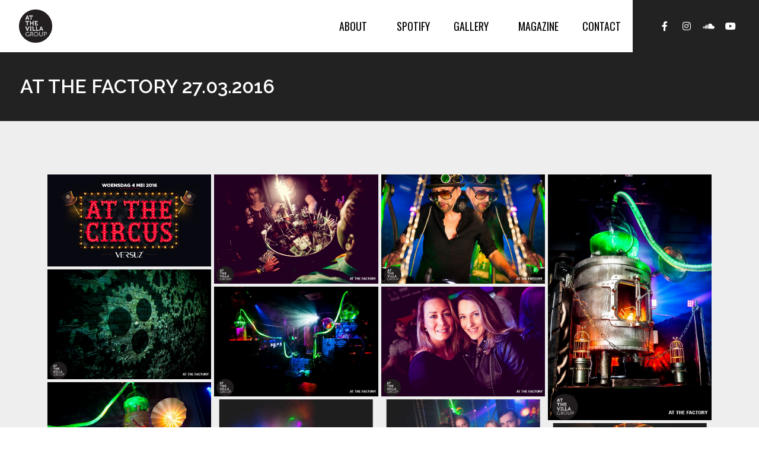

--- FILE ---
content_type: text/html; charset=UTF-8
request_url: https://atthevillagroup.nl/gallery/at-the-factory-27-03-2016/
body_size: 16401
content:
<!doctype html>
<html lang="en-US" prefix="og: https://ogp.me/ns#">
<head>
	<meta charset="UTF-8">
	<meta name="viewport" content="width=device-width, initial-scale=1">
	<link rel="profile" href="https://gmpg.org/xfn/11">
	
<!-- Search Engine Optimization by Rank Math - https://rankmath.com/ -->
<title>At The Factory 27.03.2016 &#045; At The Villa Group</title><link rel="preload" as="style" href="https://fonts.googleapis.com/css?family=Raleway%3A100%2C100italic%2C200%2C200italic%2C300%2C300italic%2C400%2C400italic%2C500%2C500italic%2C600%2C600italic%2C700%2C700italic%2C800%2C800italic%2C900%2C900italic%7COswald%3A100%2C100italic%2C200%2C200italic%2C300%2C300italic%2C400%2C400italic%2C500%2C500italic%2C600%2C600italic%2C700%2C700italic%2C800%2C800italic%2C900%2C900italic&#038;display=swap" /><link rel="stylesheet" href="https://fonts.googleapis.com/css?family=Raleway%3A100%2C100italic%2C200%2C200italic%2C300%2C300italic%2C400%2C400italic%2C500%2C500italic%2C600%2C600italic%2C700%2C700italic%2C800%2C800italic%2C900%2C900italic%7COswald%3A100%2C100italic%2C200%2C200italic%2C300%2C300italic%2C400%2C400italic%2C500%2C500italic%2C600%2C600italic%2C700%2C700italic%2C800%2C800italic%2C900%2C900italic&#038;display=swap" media="print" onload="this.media='all'" /><noscript><link rel="stylesheet" href="https://fonts.googleapis.com/css?family=Raleway%3A100%2C100italic%2C200%2C200italic%2C300%2C300italic%2C400%2C400italic%2C500%2C500italic%2C600%2C600italic%2C700%2C700italic%2C800%2C800italic%2C900%2C900italic%7COswald%3A100%2C100italic%2C200%2C200italic%2C300%2C300italic%2C400%2C400italic%2C500%2C500italic%2C600%2C600italic%2C700%2C700italic%2C800%2C800italic%2C900%2C900italic&#038;display=swap" /></noscript>
<meta name="robots" content="follow, index, max-snippet:-1, max-video-preview:-1, max-image-preview:large"/>
<link rel="canonical" href="https://atthevillagroup.nl/gallery/at-the-factory-27-03-2016/" />
<meta property="og:locale" content="en_US" />
<meta property="og:type" content="article" />
<meta property="og:title" content="At The Factory 27.03.2016 &#045; At The Villa Group" />
<meta property="og:url" content="https://atthevillagroup.nl/gallery/at-the-factory-27-03-2016/" />
<meta property="og:site_name" content="At The Villa Group" />
<meta property="og:updated_time" content="2018-07-18T12:39:32+00:00" />
<meta property="og:image" content="https://atthevillagroup.nl/wp-content/uploads/2018/07/IMG_0306-1-1024x683.jpg" />
<meta property="og:image:secure_url" content="https://atthevillagroup.nl/wp-content/uploads/2018/07/IMG_0306-1-1024x683.jpg" />
<meta property="og:image:width" content="800" />
<meta property="og:image:height" content="534" />
<meta property="og:image:alt" content="At The Factory 27.03.2016" />
<meta property="og:image:type" content="image/jpeg" />
<meta name="twitter:card" content="summary_large_image" />
<meta name="twitter:title" content="At The Factory 27.03.2016 &#045; At The Villa Group" />
<meta name="twitter:image" content="https://atthevillagroup.nl/wp-content/uploads/2018/07/IMG_0306-1-1024x683.jpg" />
<!-- /Rank Math WordPress SEO plugin -->

<link href='https://fonts.gstatic.com' crossorigin rel='preconnect' />
<link rel="alternate" type="application/rss+xml" title="At The Villa Group &raquo; Feed" href="https://atthevillagroup.nl/feed/" />
<link rel="alternate" type="application/rss+xml" title="At The Villa Group &raquo; Comments Feed" href="https://atthevillagroup.nl/comments/feed/" />
<link rel="alternate" title="oEmbed (JSON)" type="application/json+oembed" href="https://atthevillagroup.nl/wp-json/oembed/1.0/embed?url=https%3A%2F%2Fatthevillagroup.nl%2Fgallery%2Fat-the-factory-27-03-2016%2F" />
<link rel="alternate" title="oEmbed (XML)" type="text/xml+oembed" href="https://atthevillagroup.nl/wp-json/oembed/1.0/embed?url=https%3A%2F%2Fatthevillagroup.nl%2Fgallery%2Fat-the-factory-27-03-2016%2F&#038;format=xml" />
<link data-minify="1" rel="stylesheet" type="text/css" href="https://atthevillagroup.nl/wp-content/cache/min/1/zcf2rjn.css?ver=1723104215"><style id='wp-img-auto-sizes-contain-inline-css'>
img:is([sizes=auto i],[sizes^="auto," i]){contain-intrinsic-size:3000px 1500px}
/*# sourceURL=wp-img-auto-sizes-contain-inline-css */
</style>
<style id='wp-emoji-styles-inline-css'>

	img.wp-smiley, img.emoji {
		display: inline !important;
		border: none !important;
		box-shadow: none !important;
		height: 1em !important;
		width: 1em !important;
		margin: 0 0.07em !important;
		vertical-align: -0.1em !important;
		background: none !important;
		padding: 0 !important;
	}
/*# sourceURL=wp-emoji-styles-inline-css */
</style>
<link rel='stylesheet' id='wp-block-library-css' href='https://atthevillagroup.nl/wp-includes/css/dist/block-library/style.min.css?ver=6.9' media='all' />
<style id='global-styles-inline-css'>
:root{--wp--preset--aspect-ratio--square: 1;--wp--preset--aspect-ratio--4-3: 4/3;--wp--preset--aspect-ratio--3-4: 3/4;--wp--preset--aspect-ratio--3-2: 3/2;--wp--preset--aspect-ratio--2-3: 2/3;--wp--preset--aspect-ratio--16-9: 16/9;--wp--preset--aspect-ratio--9-16: 9/16;--wp--preset--color--black: #000000;--wp--preset--color--cyan-bluish-gray: #abb8c3;--wp--preset--color--white: #ffffff;--wp--preset--color--pale-pink: #f78da7;--wp--preset--color--vivid-red: #cf2e2e;--wp--preset--color--luminous-vivid-orange: #ff6900;--wp--preset--color--luminous-vivid-amber: #fcb900;--wp--preset--color--light-green-cyan: #7bdcb5;--wp--preset--color--vivid-green-cyan: #00d084;--wp--preset--color--pale-cyan-blue: #8ed1fc;--wp--preset--color--vivid-cyan-blue: #0693e3;--wp--preset--color--vivid-purple: #9b51e0;--wp--preset--gradient--vivid-cyan-blue-to-vivid-purple: linear-gradient(135deg,rgb(6,147,227) 0%,rgb(155,81,224) 100%);--wp--preset--gradient--light-green-cyan-to-vivid-green-cyan: linear-gradient(135deg,rgb(122,220,180) 0%,rgb(0,208,130) 100%);--wp--preset--gradient--luminous-vivid-amber-to-luminous-vivid-orange: linear-gradient(135deg,rgb(252,185,0) 0%,rgb(255,105,0) 100%);--wp--preset--gradient--luminous-vivid-orange-to-vivid-red: linear-gradient(135deg,rgb(255,105,0) 0%,rgb(207,46,46) 100%);--wp--preset--gradient--very-light-gray-to-cyan-bluish-gray: linear-gradient(135deg,rgb(238,238,238) 0%,rgb(169,184,195) 100%);--wp--preset--gradient--cool-to-warm-spectrum: linear-gradient(135deg,rgb(74,234,220) 0%,rgb(151,120,209) 20%,rgb(207,42,186) 40%,rgb(238,44,130) 60%,rgb(251,105,98) 80%,rgb(254,248,76) 100%);--wp--preset--gradient--blush-light-purple: linear-gradient(135deg,rgb(255,206,236) 0%,rgb(152,150,240) 100%);--wp--preset--gradient--blush-bordeaux: linear-gradient(135deg,rgb(254,205,165) 0%,rgb(254,45,45) 50%,rgb(107,0,62) 100%);--wp--preset--gradient--luminous-dusk: linear-gradient(135deg,rgb(255,203,112) 0%,rgb(199,81,192) 50%,rgb(65,88,208) 100%);--wp--preset--gradient--pale-ocean: linear-gradient(135deg,rgb(255,245,203) 0%,rgb(182,227,212) 50%,rgb(51,167,181) 100%);--wp--preset--gradient--electric-grass: linear-gradient(135deg,rgb(202,248,128) 0%,rgb(113,206,126) 100%);--wp--preset--gradient--midnight: linear-gradient(135deg,rgb(2,3,129) 0%,rgb(40,116,252) 100%);--wp--preset--font-size--small: 13px;--wp--preset--font-size--medium: 20px;--wp--preset--font-size--large: 36px;--wp--preset--font-size--x-large: 42px;--wp--preset--spacing--20: 0.44rem;--wp--preset--spacing--30: 0.67rem;--wp--preset--spacing--40: 1rem;--wp--preset--spacing--50: 1.5rem;--wp--preset--spacing--60: 2.25rem;--wp--preset--spacing--70: 3.38rem;--wp--preset--spacing--80: 5.06rem;--wp--preset--shadow--natural: 6px 6px 9px rgba(0, 0, 0, 0.2);--wp--preset--shadow--deep: 12px 12px 50px rgba(0, 0, 0, 0.4);--wp--preset--shadow--sharp: 6px 6px 0px rgba(0, 0, 0, 0.2);--wp--preset--shadow--outlined: 6px 6px 0px -3px rgb(255, 255, 255), 6px 6px rgb(0, 0, 0);--wp--preset--shadow--crisp: 6px 6px 0px rgb(0, 0, 0);}:where(.is-layout-flex){gap: 0.5em;}:where(.is-layout-grid){gap: 0.5em;}body .is-layout-flex{display: flex;}.is-layout-flex{flex-wrap: wrap;align-items: center;}.is-layout-flex > :is(*, div){margin: 0;}body .is-layout-grid{display: grid;}.is-layout-grid > :is(*, div){margin: 0;}:where(.wp-block-columns.is-layout-flex){gap: 2em;}:where(.wp-block-columns.is-layout-grid){gap: 2em;}:where(.wp-block-post-template.is-layout-flex){gap: 1.25em;}:where(.wp-block-post-template.is-layout-grid){gap: 1.25em;}.has-black-color{color: var(--wp--preset--color--black) !important;}.has-cyan-bluish-gray-color{color: var(--wp--preset--color--cyan-bluish-gray) !important;}.has-white-color{color: var(--wp--preset--color--white) !important;}.has-pale-pink-color{color: var(--wp--preset--color--pale-pink) !important;}.has-vivid-red-color{color: var(--wp--preset--color--vivid-red) !important;}.has-luminous-vivid-orange-color{color: var(--wp--preset--color--luminous-vivid-orange) !important;}.has-luminous-vivid-amber-color{color: var(--wp--preset--color--luminous-vivid-amber) !important;}.has-light-green-cyan-color{color: var(--wp--preset--color--light-green-cyan) !important;}.has-vivid-green-cyan-color{color: var(--wp--preset--color--vivid-green-cyan) !important;}.has-pale-cyan-blue-color{color: var(--wp--preset--color--pale-cyan-blue) !important;}.has-vivid-cyan-blue-color{color: var(--wp--preset--color--vivid-cyan-blue) !important;}.has-vivid-purple-color{color: var(--wp--preset--color--vivid-purple) !important;}.has-black-background-color{background-color: var(--wp--preset--color--black) !important;}.has-cyan-bluish-gray-background-color{background-color: var(--wp--preset--color--cyan-bluish-gray) !important;}.has-white-background-color{background-color: var(--wp--preset--color--white) !important;}.has-pale-pink-background-color{background-color: var(--wp--preset--color--pale-pink) !important;}.has-vivid-red-background-color{background-color: var(--wp--preset--color--vivid-red) !important;}.has-luminous-vivid-orange-background-color{background-color: var(--wp--preset--color--luminous-vivid-orange) !important;}.has-luminous-vivid-amber-background-color{background-color: var(--wp--preset--color--luminous-vivid-amber) !important;}.has-light-green-cyan-background-color{background-color: var(--wp--preset--color--light-green-cyan) !important;}.has-vivid-green-cyan-background-color{background-color: var(--wp--preset--color--vivid-green-cyan) !important;}.has-pale-cyan-blue-background-color{background-color: var(--wp--preset--color--pale-cyan-blue) !important;}.has-vivid-cyan-blue-background-color{background-color: var(--wp--preset--color--vivid-cyan-blue) !important;}.has-vivid-purple-background-color{background-color: var(--wp--preset--color--vivid-purple) !important;}.has-black-border-color{border-color: var(--wp--preset--color--black) !important;}.has-cyan-bluish-gray-border-color{border-color: var(--wp--preset--color--cyan-bluish-gray) !important;}.has-white-border-color{border-color: var(--wp--preset--color--white) !important;}.has-pale-pink-border-color{border-color: var(--wp--preset--color--pale-pink) !important;}.has-vivid-red-border-color{border-color: var(--wp--preset--color--vivid-red) !important;}.has-luminous-vivid-orange-border-color{border-color: var(--wp--preset--color--luminous-vivid-orange) !important;}.has-luminous-vivid-amber-border-color{border-color: var(--wp--preset--color--luminous-vivid-amber) !important;}.has-light-green-cyan-border-color{border-color: var(--wp--preset--color--light-green-cyan) !important;}.has-vivid-green-cyan-border-color{border-color: var(--wp--preset--color--vivid-green-cyan) !important;}.has-pale-cyan-blue-border-color{border-color: var(--wp--preset--color--pale-cyan-blue) !important;}.has-vivid-cyan-blue-border-color{border-color: var(--wp--preset--color--vivid-cyan-blue) !important;}.has-vivid-purple-border-color{border-color: var(--wp--preset--color--vivid-purple) !important;}.has-vivid-cyan-blue-to-vivid-purple-gradient-background{background: var(--wp--preset--gradient--vivid-cyan-blue-to-vivid-purple) !important;}.has-light-green-cyan-to-vivid-green-cyan-gradient-background{background: var(--wp--preset--gradient--light-green-cyan-to-vivid-green-cyan) !important;}.has-luminous-vivid-amber-to-luminous-vivid-orange-gradient-background{background: var(--wp--preset--gradient--luminous-vivid-amber-to-luminous-vivid-orange) !important;}.has-luminous-vivid-orange-to-vivid-red-gradient-background{background: var(--wp--preset--gradient--luminous-vivid-orange-to-vivid-red) !important;}.has-very-light-gray-to-cyan-bluish-gray-gradient-background{background: var(--wp--preset--gradient--very-light-gray-to-cyan-bluish-gray) !important;}.has-cool-to-warm-spectrum-gradient-background{background: var(--wp--preset--gradient--cool-to-warm-spectrum) !important;}.has-blush-light-purple-gradient-background{background: var(--wp--preset--gradient--blush-light-purple) !important;}.has-blush-bordeaux-gradient-background{background: var(--wp--preset--gradient--blush-bordeaux) !important;}.has-luminous-dusk-gradient-background{background: var(--wp--preset--gradient--luminous-dusk) !important;}.has-pale-ocean-gradient-background{background: var(--wp--preset--gradient--pale-ocean) !important;}.has-electric-grass-gradient-background{background: var(--wp--preset--gradient--electric-grass) !important;}.has-midnight-gradient-background{background: var(--wp--preset--gradient--midnight) !important;}.has-small-font-size{font-size: var(--wp--preset--font-size--small) !important;}.has-medium-font-size{font-size: var(--wp--preset--font-size--medium) !important;}.has-large-font-size{font-size: var(--wp--preset--font-size--large) !important;}.has-x-large-font-size{font-size: var(--wp--preset--font-size--x-large) !important;}
/*# sourceURL=global-styles-inline-css */
</style>

<style id='classic-theme-styles-inline-css'>
/*! This file is auto-generated */
.wp-block-button__link{color:#fff;background-color:#32373c;border-radius:9999px;box-shadow:none;text-decoration:none;padding:calc(.667em + 2px) calc(1.333em + 2px);font-size:1.125em}.wp-block-file__button{background:#32373c;color:#fff;text-decoration:none}
/*# sourceURL=/wp-includes/css/classic-themes.min.css */
</style>
<link rel='stylesheet' id='hello-elementor-css' href='https://atthevillagroup.nl/wp-content/themes/hello-elementor/style.min.css?ver=3.1.1' media='all' />
<link rel='stylesheet' id='hello-elementor-theme-style-css' href='https://atthevillagroup.nl/wp-content/themes/hello-elementor/theme.min.css?ver=3.1.1' media='all' />
<link rel='stylesheet' id='hello-elementor-header-footer-css' href='https://atthevillagroup.nl/wp-content/themes/hello-elementor/header-footer.min.css?ver=3.1.1' media='all' />
<link rel='stylesheet' id='elementor-frontend-css' href='https://atthevillagroup.nl/wp-content/plugins/elementor/assets/css/frontend-lite.min.css?ver=3.23.4' media='all' />
<link rel='stylesheet' id='elementor-post-7219-css' href='https://atthevillagroup.nl/wp-content/uploads/elementor/css/post-7219.css?ver=1723104214' media='all' />
<link data-minify="1" rel='stylesheet' id='elementor-icons-css' href='https://atthevillagroup.nl/wp-content/cache/min/1/wp-content/plugins/elementor/assets/lib/eicons/css/elementor-icons.min.css?ver=1723104215' media='all' />
<link data-minify="1" rel='stylesheet' id='swiper-css' href='https://atthevillagroup.nl/wp-content/cache/min/1/wp-content/plugins/elementor/assets/lib/swiper/v8/css/swiper.min.css?ver=1723104215' media='all' />
<link rel='stylesheet' id='elementor-pro-css' href='https://atthevillagroup.nl/wp-content/plugins/elementor-pro/assets/css/frontend-lite.min.css?ver=3.23.3' media='all' />
<link rel='stylesheet' id='elementor-global-css' href='https://atthevillagroup.nl/wp-content/uploads/elementor/css/global.css?ver=1723104215' media='all' />
<link rel='stylesheet' id='elementor-post-7247-css' href='https://atthevillagroup.nl/wp-content/uploads/elementor/css/post-7247.css?ver=1723104215' media='all' />
<link rel='stylesheet' id='elementor-post-7293-css' href='https://atthevillagroup.nl/wp-content/uploads/elementor/css/post-7293.css?ver=1723104215' media='all' />
<link rel='stylesheet' id='elementor-post-7244-css' href='https://atthevillagroup.nl/wp-content/uploads/elementor/css/post-7244.css?ver=1723104215' media='all' />
<link rel='stylesheet' id='hello-elementor-child-style-css' href='https://atthevillagroup.nl/wp-content/themes/hello-theme-child-master/style.css?ver=1.0.0' media='all' />

<link rel='stylesheet' id='elementor-icons-shared-0-css' href='https://atthevillagroup.nl/wp-content/plugins/elementor/assets/lib/font-awesome/css/fontawesome.min.css?ver=5.15.3' media='all' />
<link data-minify="1" rel='stylesheet' id='elementor-icons-fa-brands-css' href='https://atthevillagroup.nl/wp-content/cache/min/1/wp-content/plugins/elementor/assets/lib/font-awesome/css/brands.min.css?ver=1723104215' media='all' />
<link rel="preconnect" href="https://fonts.gstatic.com/" crossorigin><script src="https://atthevillagroup.nl/wp-content/plugins/elementor-pro/assets/js/page-transitions.min.js?ver=3.23.3" id="page-transitions-js"></script>
<link rel="https://api.w.org/" href="https://atthevillagroup.nl/wp-json/" /><link rel="EditURI" type="application/rsd+xml" title="RSD" href="https://atthevillagroup.nl/xmlrpc.php?rsd" />
<meta name="generator" content="WordPress 6.9" />
<link rel='shortlink' href='https://atthevillagroup.nl/?p=3675' />
<meta name="generator" content="Elementor 3.23.4; features: e_optimized_css_loading, additional_custom_breakpoints, e_lazyload; settings: css_print_method-external, google_font-enabled, font_display-auto">
			<style>
				.e-con.e-parent:nth-of-type(n+4):not(.e-lazyloaded):not(.e-no-lazyload),
				.e-con.e-parent:nth-of-type(n+4):not(.e-lazyloaded):not(.e-no-lazyload) * {
					background-image: none !important;
				}
				@media screen and (max-height: 1024px) {
					.e-con.e-parent:nth-of-type(n+3):not(.e-lazyloaded):not(.e-no-lazyload),
					.e-con.e-parent:nth-of-type(n+3):not(.e-lazyloaded):not(.e-no-lazyload) * {
						background-image: none !important;
					}
				}
				@media screen and (max-height: 640px) {
					.e-con.e-parent:nth-of-type(n+2):not(.e-lazyloaded):not(.e-no-lazyload),
					.e-con.e-parent:nth-of-type(n+2):not(.e-lazyloaded):not(.e-no-lazyload) * {
						background-image: none !important;
					}
				}
			</style>
			<script id="google_gtagjs" src="https://www.googletagmanager.com/gtag/js?id=G-LD6MYRQP2L" async></script>
<script id="google_gtagjs-inline">
window.dataLayer = window.dataLayer || [];function gtag(){dataLayer.push(arguments);}gtag('js', new Date());gtag('config', 'G-LD6MYRQP2L', {} );
</script>
<link rel="icon" href="https://atthevillagroup.nl/wp-content/uploads/2022/06/logo@4x-150x150.png" sizes="32x32" />
<link rel="icon" href="https://atthevillagroup.nl/wp-content/uploads/2022/06/logo@4x-300x300.png" sizes="192x192" />
<link rel="apple-touch-icon" href="https://atthevillagroup.nl/wp-content/uploads/2022/06/logo@4x-300x300.png" />
<meta name="msapplication-TileImage" content="https://atthevillagroup.nl/wp-content/uploads/2022/06/logo@4x-300x300.png" />
<link rel='stylesheet' id='elementor-gallery-css' href='https://atthevillagroup.nl/wp-content/plugins/elementor/assets/lib/e-gallery/css/e-gallery.min.css?ver=1.2.0' media='all' />
</head>
<body class="wp-singular gallery-template-default single single-gallery postid-3675 wp-custom-logo wp-theme-hello-elementor wp-child-theme-hello-theme-child-master elementor-default elementor-kit-7219 elementor-page-7244">

		<e-page-transition class="e-page-transition--entering" exclude="^https\:\/\/atthevillagroup\.nl\/wp\-admin\/">
					</e-page-transition>
		
<a class="skip-link screen-reader-text" href="#content">Skip to content</a>

		<div data-elementor-type="header" data-elementor-id="7247" class="elementor elementor-7247 elementor-location-header" data-elementor-post-type="elementor_library">
					<section class="elementor-section elementor-top-section elementor-element elementor-element-d55869e elementor-section-full_width elementor-section-height-default elementor-section-height-default" data-id="d55869e" data-element_type="section" data-settings="{&quot;background_background&quot;:&quot;classic&quot;}">
						<div class="elementor-container elementor-column-gap-no">
					<div class="elementor-column elementor-col-16 elementor-top-column elementor-element elementor-element-b299c85" data-id="b299c85" data-element_type="column">
			<div class="elementor-widget-wrap elementor-element-populated">
						<div class="elementor-element elementor-element-1c19bf0 elementor-widget elementor-widget-theme-site-logo elementor-widget-image" data-id="1c19bf0" data-element_type="widget" data-widget_type="theme-site-logo.default">
				<div class="elementor-widget-container">
			<style>/*! elementor - v3.23.0 - 05-08-2024 */
.elementor-widget-image{text-align:center}.elementor-widget-image a{display:inline-block}.elementor-widget-image a img[src$=".svg"]{width:48px}.elementor-widget-image img{vertical-align:middle;display:inline-block}</style>						<a href="https://atthevillagroup.nl">
			<img width="201" height="201" src="https://atthevillagroup.nl/wp-content/uploads/2018/07/ATVG_NIEUW-zwart.png" class="attachment-full size-full wp-image-6434" alt="" srcset="https://atthevillagroup.nl/wp-content/uploads/2018/07/ATVG_NIEUW-zwart.png 201w, https://atthevillagroup.nl/wp-content/uploads/2018/07/ATVG_NIEUW-zwart-150x150.png 150w" sizes="(max-width: 201px) 100vw, 201px" />				</a>
									</div>
				</div>
					</div>
		</div>
				<div class="elementor-column elementor-col-66 elementor-top-column elementor-element elementor-element-98c75ff" data-id="98c75ff" data-element_type="column">
			<div class="elementor-widget-wrap elementor-element-populated">
						<div class="elementor-element elementor-element-e5e8de2 elementor-nav-menu__align-end elementor-nav-menu--stretch elementor-nav-menu--dropdown-tablet elementor-nav-menu__text-align-aside elementor-nav-menu--toggle elementor-nav-menu--burger elementor-widget elementor-widget-nav-menu" data-id="e5e8de2" data-element_type="widget" data-settings="{&quot;submenu_icon&quot;:{&quot;value&quot;:&quot;&lt;i class=\&quot;\&quot;&gt;&lt;\/i&gt;&quot;,&quot;library&quot;:&quot;&quot;},&quot;full_width&quot;:&quot;stretch&quot;,&quot;layout&quot;:&quot;horizontal&quot;,&quot;toggle&quot;:&quot;burger&quot;}" data-widget_type="nav-menu.default">
				<div class="elementor-widget-container">
			<link rel="stylesheet" href="https://atthevillagroup.nl/wp-content/plugins/elementor-pro/assets/css/widget-nav-menu.min.css?ver=1723102615">			<nav aria-label="Menu" class="elementor-nav-menu--main elementor-nav-menu__container elementor-nav-menu--layout-horizontal e--pointer-none">
				<ul id="menu-1-e5e8de2" class="elementor-nav-menu"><li class="menu-item menu-item-type-custom menu-item-object-custom menu-item-has-children menu-item-7422"><a href="#" class="elementor-item elementor-item-anchor">About</a>
<ul class="sub-menu elementor-nav-menu--dropdown">
	<li class="menu-item menu-item-type-post_type menu-item-object-page menu-item-7353"><a href="https://atthevillagroup.nl/the-company/" class="elementor-sub-item">The Company</a></li>
	<li class="menu-item menu-item-type-post_type menu-item-object-page menu-item-7216"><a href="https://atthevillagroup.nl/house-rules/" class="elementor-sub-item">House Rules</a></li>
	<li class="menu-item menu-item-type-post_type menu-item-object-page menu-item-7304"><a href="https://atthevillagroup.nl/deejays/" class="elementor-sub-item">Deejays</a></li>
	<li class="menu-item menu-item-type-post_type menu-item-object-page menu-item-7354"><a href="https://atthevillagroup.nl/ideabox/" class="elementor-sub-item">Ideabox</a></li>
</ul>
</li>
<li class="menu-item menu-item-type-post_type menu-item-object-page menu-item-7355"><a href="https://atthevillagroup.nl/spotify/" class="elementor-item">Spotify</a></li>
<li class="menu-item menu-item-type-post_type_archive menu-item-object-gallery menu-item-has-children menu-item-7299"><a href="https://atthevillagroup.nl/gallery/" class="elementor-item">Gallery</a>
<ul class="sub-menu elementor-nav-menu--dropdown">
	<li class="menu-item menu-item-type-post_type_archive menu-item-object-videos menu-item-7300"><a href="https://atthevillagroup.nl/videos/" class="elementor-sub-item">Videos</a></li>
</ul>
</li>
<li class="menu-item menu-item-type-post_type menu-item-object-page menu-item-7213"><a href="https://atthevillagroup.nl/atvg-magazine/" class="elementor-item">Magazine</a></li>
<li class="menu-item menu-item-type-custom menu-item-object-custom menu-item-7426"><a href="/#contact" class="elementor-item elementor-item-anchor">Contact</a></li>
</ul>			</nav>
					<div class="elementor-menu-toggle" role="button" tabindex="0" aria-label="Menu Toggle" aria-expanded="false">
			<i aria-hidden="true" role="presentation" class="elementor-menu-toggle__icon--open eicon-menu-bar"></i><i aria-hidden="true" role="presentation" class="elementor-menu-toggle__icon--close eicon-close"></i>			<span class="elementor-screen-only">Menu</span>
		</div>
					<nav class="elementor-nav-menu--dropdown elementor-nav-menu__container" aria-hidden="true">
				<ul id="menu-2-e5e8de2" class="elementor-nav-menu"><li class="menu-item menu-item-type-custom menu-item-object-custom menu-item-has-children menu-item-7422"><a href="#" class="elementor-item elementor-item-anchor" tabindex="-1">About</a>
<ul class="sub-menu elementor-nav-menu--dropdown">
	<li class="menu-item menu-item-type-post_type menu-item-object-page menu-item-7353"><a href="https://atthevillagroup.nl/the-company/" class="elementor-sub-item" tabindex="-1">The Company</a></li>
	<li class="menu-item menu-item-type-post_type menu-item-object-page menu-item-7216"><a href="https://atthevillagroup.nl/house-rules/" class="elementor-sub-item" tabindex="-1">House Rules</a></li>
	<li class="menu-item menu-item-type-post_type menu-item-object-page menu-item-7304"><a href="https://atthevillagroup.nl/deejays/" class="elementor-sub-item" tabindex="-1">Deejays</a></li>
	<li class="menu-item menu-item-type-post_type menu-item-object-page menu-item-7354"><a href="https://atthevillagroup.nl/ideabox/" class="elementor-sub-item" tabindex="-1">Ideabox</a></li>
</ul>
</li>
<li class="menu-item menu-item-type-post_type menu-item-object-page menu-item-7355"><a href="https://atthevillagroup.nl/spotify/" class="elementor-item" tabindex="-1">Spotify</a></li>
<li class="menu-item menu-item-type-post_type_archive menu-item-object-gallery menu-item-has-children menu-item-7299"><a href="https://atthevillagroup.nl/gallery/" class="elementor-item" tabindex="-1">Gallery</a>
<ul class="sub-menu elementor-nav-menu--dropdown">
	<li class="menu-item menu-item-type-post_type_archive menu-item-object-videos menu-item-7300"><a href="https://atthevillagroup.nl/videos/" class="elementor-sub-item" tabindex="-1">Videos</a></li>
</ul>
</li>
<li class="menu-item menu-item-type-post_type menu-item-object-page menu-item-7213"><a href="https://atthevillagroup.nl/atvg-magazine/" class="elementor-item" tabindex="-1">Magazine</a></li>
<li class="menu-item menu-item-type-custom menu-item-object-custom menu-item-7426"><a href="/#contact" class="elementor-item elementor-item-anchor" tabindex="-1">Contact</a></li>
</ul>			</nav>
				</div>
				</div>
					</div>
		</div>
				<div class="elementor-column elementor-col-16 elementor-top-column elementor-element elementor-element-12c0e60 elementor-hidden-mobile" data-id="12c0e60" data-element_type="column" data-settings="{&quot;background_background&quot;:&quot;classic&quot;}">
			<div class="elementor-widget-wrap elementor-element-populated">
						<div class="elementor-element elementor-element-dc81103 elementor-shape-square e-grid-align-right elementor-grid-0 elementor-widget elementor-widget-social-icons" data-id="dc81103" data-element_type="widget" data-widget_type="social-icons.default">
				<div class="elementor-widget-container">
			<style>/*! elementor - v3.23.0 - 05-08-2024 */
.elementor-widget-social-icons.elementor-grid-0 .elementor-widget-container,.elementor-widget-social-icons.elementor-grid-mobile-0 .elementor-widget-container,.elementor-widget-social-icons.elementor-grid-tablet-0 .elementor-widget-container{line-height:1;font-size:0}.elementor-widget-social-icons:not(.elementor-grid-0):not(.elementor-grid-tablet-0):not(.elementor-grid-mobile-0) .elementor-grid{display:inline-grid}.elementor-widget-social-icons .elementor-grid{grid-column-gap:var(--grid-column-gap,5px);grid-row-gap:var(--grid-row-gap,5px);grid-template-columns:var(--grid-template-columns);justify-content:var(--justify-content,center);justify-items:var(--justify-content,center)}.elementor-icon.elementor-social-icon{font-size:var(--icon-size,25px);line-height:var(--icon-size,25px);width:calc(var(--icon-size, 25px) + 2 * var(--icon-padding, .5em));height:calc(var(--icon-size, 25px) + 2 * var(--icon-padding, .5em))}.elementor-social-icon{--e-social-icon-icon-color:#fff;display:inline-flex;background-color:#69727d;align-items:center;justify-content:center;text-align:center;cursor:pointer}.elementor-social-icon i{color:var(--e-social-icon-icon-color)}.elementor-social-icon svg{fill:var(--e-social-icon-icon-color)}.elementor-social-icon:last-child{margin:0}.elementor-social-icon:hover{opacity:.9;color:#fff}.elementor-social-icon-android{background-color:#a4c639}.elementor-social-icon-apple{background-color:#999}.elementor-social-icon-behance{background-color:#1769ff}.elementor-social-icon-bitbucket{background-color:#205081}.elementor-social-icon-codepen{background-color:#000}.elementor-social-icon-delicious{background-color:#39f}.elementor-social-icon-deviantart{background-color:#05cc47}.elementor-social-icon-digg{background-color:#005be2}.elementor-social-icon-dribbble{background-color:#ea4c89}.elementor-social-icon-elementor{background-color:#d30c5c}.elementor-social-icon-envelope{background-color:#ea4335}.elementor-social-icon-facebook,.elementor-social-icon-facebook-f{background-color:#3b5998}.elementor-social-icon-flickr{background-color:#0063dc}.elementor-social-icon-foursquare{background-color:#2d5be3}.elementor-social-icon-free-code-camp,.elementor-social-icon-freecodecamp{background-color:#006400}.elementor-social-icon-github{background-color:#333}.elementor-social-icon-gitlab{background-color:#e24329}.elementor-social-icon-globe{background-color:#69727d}.elementor-social-icon-google-plus,.elementor-social-icon-google-plus-g{background-color:#dd4b39}.elementor-social-icon-houzz{background-color:#7ac142}.elementor-social-icon-instagram{background-color:#262626}.elementor-social-icon-jsfiddle{background-color:#487aa2}.elementor-social-icon-link{background-color:#818a91}.elementor-social-icon-linkedin,.elementor-social-icon-linkedin-in{background-color:#0077b5}.elementor-social-icon-medium{background-color:#00ab6b}.elementor-social-icon-meetup{background-color:#ec1c40}.elementor-social-icon-mixcloud{background-color:#273a4b}.elementor-social-icon-odnoklassniki{background-color:#f4731c}.elementor-social-icon-pinterest{background-color:#bd081c}.elementor-social-icon-product-hunt{background-color:#da552f}.elementor-social-icon-reddit{background-color:#ff4500}.elementor-social-icon-rss{background-color:#f26522}.elementor-social-icon-shopping-cart{background-color:#4caf50}.elementor-social-icon-skype{background-color:#00aff0}.elementor-social-icon-slideshare{background-color:#0077b5}.elementor-social-icon-snapchat{background-color:#fffc00}.elementor-social-icon-soundcloud{background-color:#f80}.elementor-social-icon-spotify{background-color:#2ebd59}.elementor-social-icon-stack-overflow{background-color:#fe7a15}.elementor-social-icon-steam{background-color:#00adee}.elementor-social-icon-stumbleupon{background-color:#eb4924}.elementor-social-icon-telegram{background-color:#2ca5e0}.elementor-social-icon-threads{background-color:#000}.elementor-social-icon-thumb-tack{background-color:#1aa1d8}.elementor-social-icon-tripadvisor{background-color:#589442}.elementor-social-icon-tumblr{background-color:#35465c}.elementor-social-icon-twitch{background-color:#6441a5}.elementor-social-icon-twitter{background-color:#1da1f2}.elementor-social-icon-viber{background-color:#665cac}.elementor-social-icon-vimeo{background-color:#1ab7ea}.elementor-social-icon-vk{background-color:#45668e}.elementor-social-icon-weibo{background-color:#dd2430}.elementor-social-icon-weixin{background-color:#31a918}.elementor-social-icon-whatsapp{background-color:#25d366}.elementor-social-icon-wordpress{background-color:#21759b}.elementor-social-icon-x-twitter{background-color:#000}.elementor-social-icon-xing{background-color:#026466}.elementor-social-icon-yelp{background-color:#af0606}.elementor-social-icon-youtube{background-color:#cd201f}.elementor-social-icon-500px{background-color:#0099e5}.elementor-shape-rounded .elementor-icon.elementor-social-icon{border-radius:10%}.elementor-shape-circle .elementor-icon.elementor-social-icon{border-radius:50%}</style>		<div class="elementor-social-icons-wrapper elementor-grid">
							<span class="elementor-grid-item">
					<a class="elementor-icon elementor-social-icon elementor-social-icon-facebook-f elementor-repeater-item-277da00" href="https://www.facebook.com/atthevillagroup/" target="_blank">
						<span class="elementor-screen-only">Facebook-f</span>
						<i class="fab fa-facebook-f"></i>					</a>
				</span>
							<span class="elementor-grid-item">
					<a class="elementor-icon elementor-social-icon elementor-social-icon-instagram elementor-repeater-item-62243b3" href="https://www.instagram.com/atthevillagroup/" target="_blank">
						<span class="elementor-screen-only">Instagram</span>
						<i class="fab fa-instagram"></i>					</a>
				</span>
							<span class="elementor-grid-item">
					<a class="elementor-icon elementor-social-icon elementor-social-icon-soundcloud elementor-repeater-item-02267e8" href="https://soundcloud.com/atthevillagroup" target="_blank">
						<span class="elementor-screen-only">Soundcloud</span>
						<i class="fab fa-soundcloud"></i>					</a>
				</span>
							<span class="elementor-grid-item">
					<a class="elementor-icon elementor-social-icon elementor-social-icon-youtube elementor-repeater-item-c398d8b" href="https://www.youtube.com/user/atthevillatube" target="_blank">
						<span class="elementor-screen-only">Youtube</span>
						<i class="fab fa-youtube"></i>					</a>
				</span>
					</div>
				</div>
				</div>
					</div>
		</div>
					</div>
		</section>
				</div>
				<div data-elementor-type="single-post" data-elementor-id="7244" class="elementor elementor-7244 elementor-location-single post-3675 gallery type-gallery status-publish has-post-thumbnail hentry" data-elementor-post-type="elementor_library">
					<section class="elementor-section elementor-top-section elementor-element elementor-element-3aea915 elementor-section-full_width elementor-section-height-default elementor-section-height-default" data-id="3aea915" data-element_type="section" data-settings="{&quot;background_background&quot;:&quot;classic&quot;}">
						<div class="elementor-container elementor-column-gap-default">
					<div class="elementor-column elementor-col-100 elementor-top-column elementor-element elementor-element-69e745b" data-id="69e745b" data-element_type="column">
			<div class="elementor-widget-wrap elementor-element-populated">
						<div class="elementor-element elementor-element-4e407a3 elementor-widget elementor-widget-heading" data-id="4e407a3" data-element_type="widget" data-widget_type="heading.default">
				<div class="elementor-widget-container">
			<style>/*! elementor - v3.23.0 - 05-08-2024 */
.elementor-heading-title{padding:0;margin:0;line-height:1}.elementor-widget-heading .elementor-heading-title[class*=elementor-size-]>a{color:inherit;font-size:inherit;line-height:inherit}.elementor-widget-heading .elementor-heading-title.elementor-size-small{font-size:15px}.elementor-widget-heading .elementor-heading-title.elementor-size-medium{font-size:19px}.elementor-widget-heading .elementor-heading-title.elementor-size-large{font-size:29px}.elementor-widget-heading .elementor-heading-title.elementor-size-xl{font-size:39px}.elementor-widget-heading .elementor-heading-title.elementor-size-xxl{font-size:59px}</style><h1 class="elementor-heading-title elementor-size-default">At The Factory 27.03.2016</h1>		</div>
				</div>
					</div>
		</div>
					</div>
		</section>
				<section class="elementor-section elementor-top-section elementor-element elementor-element-d3ff2fd elementor-section-boxed elementor-section-height-default elementor-section-height-default" data-id="d3ff2fd" data-element_type="section" data-settings="{&quot;background_background&quot;:&quot;classic&quot;}">
						<div class="elementor-container elementor-column-gap-default">
					<div class="elementor-column elementor-col-100 elementor-top-column elementor-element elementor-element-c84ebd8" data-id="c84ebd8" data-element_type="column">
			<div class="elementor-widget-wrap elementor-element-populated">
						<div class="elementor-element elementor-element-b0f6df5 elementor-widget elementor-widget-gallery" data-id="b0f6df5" data-element_type="widget" data-settings="{&quot;gallery_layout&quot;:&quot;masonry&quot;,&quot;gap&quot;:{&quot;unit&quot;:&quot;px&quot;,&quot;size&quot;:5,&quot;sizes&quot;:[]},&quot;columns_mobile&quot;:2,&quot;gap_mobile&quot;:{&quot;unit&quot;:&quot;px&quot;,&quot;size&quot;:4,&quot;sizes&quot;:[]},&quot;lazyload&quot;:&quot;yes&quot;,&quot;columns&quot;:4,&quot;columns_tablet&quot;:2,&quot;gap_tablet&quot;:{&quot;unit&quot;:&quot;px&quot;,&quot;size&quot;:10,&quot;sizes&quot;:[]},&quot;link_to&quot;:&quot;file&quot;,&quot;content_hover_animation&quot;:&quot;fade-in&quot;}" data-widget_type="gallery.default">
				<div class="elementor-widget-container">
			<style>/*! elementor-pro - v3.23.0 - 05-08-2024 */
.elementor-gallery__container{min-height:1px}.elementor-gallery-item{position:relative;overflow:hidden;display:block;text-decoration:none;border:solid var(--image-border-width) var(--image-border-color);border-radius:var(--image-border-radius)}.elementor-gallery-item__content,.elementor-gallery-item__overlay{height:100%;width:100%;position:absolute;top:0;left:0}.elementor-gallery-item__overlay{mix-blend-mode:var(--overlay-mix-blend-mode);transition-duration:var(--overlay-transition-duration);transition-property:mix-blend-mode,transform,opacity,background-color}.elementor-gallery-item__image.e-gallery-image{transition-duration:var(--image-transition-duration);transition-property:filter,transform}.elementor-gallery-item__content{display:flex;flex-direction:column;justify-content:var(--content-justify-content,center);align-items:center;text-align:var(--content-text-align);padding:var(--content-padding)}.elementor-gallery-item__content>div{transition-duration:var(--content-transition-duration)}.elementor-gallery-item__content.elementor-gallery--sequenced-animation>div:nth-child(2){transition-delay:calc(var(--content-transition-delay) / 3)}.elementor-gallery-item__content.elementor-gallery--sequenced-animation>div:nth-child(3){transition-delay:calc(var(--content-transition-delay) / 3 * 2)}.elementor-gallery-item__content.elementor-gallery--sequenced-animation>div:nth-child(4){transition-delay:calc(var(--content-transition-delay) / 3 * 3)}.elementor-gallery-item__description{color:var(--description-text-color,#fff);width:100%}.elementor-gallery-item__title{color:var(--title-text-color,#fff);font-weight:700;width:100%}.elementor-gallery__titles-container{display:flex;flex-wrap:wrap;justify-content:var(--titles-container-justify-content,center);margin-bottom:20px}.elementor-gallery__titles-container:not(.e--pointer-framed) .elementor-item:after,.elementor-gallery__titles-container:not(.e--pointer-framed) .elementor-item:before{background-color:var(--galleries-pointer-bg-color-hover)}.elementor-gallery__titles-container:not(.e--pointer-framed) .elementor-item.elementor-item-active:after,.elementor-gallery__titles-container:not(.e--pointer-framed) .elementor-item.elementor-item-active:before{background-color:var(--galleries-pointer-bg-color-active)}.elementor-gallery__titles-container.e--pointer-framed .elementor-item:before{border-color:var(--galleries-pointer-bg-color-hover);border-width:var(--galleries-pointer-border-width)}.elementor-gallery__titles-container.e--pointer-framed .elementor-item:after{border-color:var(--galleries-pointer-bg-color-hover)}.elementor-gallery__titles-container.e--pointer-framed .elementor-item.elementor-item-active:after,.elementor-gallery__titles-container.e--pointer-framed .elementor-item.elementor-item-active:before{border-color:var(--galleries-pointer-bg-color-active)}.elementor-gallery__titles-container.e--pointer-framed.e--animation-draw .elementor-item:before{border-left-width:var(--galleries-pointer-border-width);border-bottom-width:var(--galleries-pointer-border-width);border-right-width:0;border-top-width:0}.elementor-gallery__titles-container.e--pointer-framed.e--animation-draw .elementor-item:after{border-left-width:0;border-bottom-width:0;border-right-width:var(--galleries-pointer-border-width);border-top-width:var(--galleries-pointer-border-width)}.elementor-gallery__titles-container.e--pointer-framed.e--animation-corners .elementor-item:before{border-left-width:var(--galleries-pointer-border-width);border-bottom-width:0;border-right-width:0;border-top-width:var(--galleries-pointer-border-width)}.elementor-gallery__titles-container.e--pointer-framed.e--animation-corners .elementor-item:after{border-left-width:0;border-bottom-width:var(--galleries-pointer-border-width);border-right-width:var(--galleries-pointer-border-width);border-top-width:0}.elementor-gallery__titles-container .e--pointer-double-line .elementor-item:after,.elementor-gallery__titles-container .e--pointer-double-line .elementor-item:before,.elementor-gallery__titles-container .e--pointer-overline .elementor-item:before,.elementor-gallery__titles-container .e--pointer-underline .elementor-item:after{height:var(--galleries-pointer-border-width)}.elementor-gallery-title{--space-between:10px;cursor:pointer;color:#6d7882;font-weight:500;position:relative;padding:7px 14px;transition:all .3s}.elementor-gallery-title--active{color:#495157}.elementor-gallery-title:not(:last-child){margin-inline-end:var(--space-between)}.elementor-gallery-item__title+.elementor-gallery-item__description{margin-top:var(--description-margin-top)}.e-gallery-item.elementor-gallery-item{transition-property:all}.e-gallery-item.elementor-animated-content .elementor-animated-item--enter-from-bottom,.e-gallery-item.elementor-animated-content .elementor-animated-item--enter-from-left,.e-gallery-item.elementor-animated-content .elementor-animated-item--enter-from-right,.e-gallery-item.elementor-animated-content .elementor-animated-item--enter-from-top,.e-gallery-item:focus .elementor-gallery__item-overlay-bg,.e-gallery-item:focus .elementor-gallery__item-overlay-content,.e-gallery-item:focus .elementor-gallery__item-overlay-content__description,.e-gallery-item:focus .elementor-gallery__item-overlay-content__title,.e-gallery-item:hover .elementor-gallery__item-overlay-bg,.e-gallery-item:hover .elementor-gallery__item-overlay-content,.e-gallery-item:hover .elementor-gallery__item-overlay-content__description,.e-gallery-item:hover .elementor-gallery__item-overlay-content__title{opacity:1}a.elementor-item.elementor-gallery-title{color:var(--galleries-title-color-normal)}a.elementor-item.elementor-gallery-title.elementor-item-active,a.elementor-item.elementor-gallery-title.highlighted,a.elementor-item.elementor-gallery-title:focus,a.elementor-item.elementor-gallery-title:hover{color:var(--galleries-title-color-hover)}a.elementor-item.elementor-gallery-title.elementor-item-active{color:var(--gallery-title-color-active)}.e-con-inner>.elementor-widget-gallery,.e-con>.elementor-widget-gallery{width:var(--container-widget-width);--flex-grow:var(--container-widget-flex-grow)}</style>		<div class="elementor-gallery__container">
							<a class="e-gallery-item elementor-gallery-item elementor-animated-content" href="https://atthevillagroup.nl/wp-content/uploads/2018/07/at-the-circus_Wallpaper.jpg" data-elementor-open-lightbox="yes" data-elementor-lightbox-slideshow="b0f6df5" data-elementor-lightbox-title="at-the-circus_Wallpaper" data-e-action-hash="#elementor-action%3Aaction%3Dlightbox%26settings%3DeyJpZCI6MzY3NiwidXJsIjoiaHR0cHM6XC9cL2F0dGhldmlsbGFncm91cC5ubFwvd3AtY29udGVudFwvdXBsb2Fkc1wvMjAxOFwvMDdcL2F0LXRoZS1jaXJjdXNfV2FsbHBhcGVyLmpwZyIsInNsaWRlc2hvdyI6ImIwZjZkZjUifQ%3D%3D">
					<div class="e-gallery-image elementor-gallery-item__image" data-thumbnail="https://atthevillagroup.nl/wp-content/uploads/2018/07/at-the-circus_Wallpaper-1024x576.jpg" data-width="800" data-height="450" aria-label="" role="img" ></div>
														</a>
							<a class="e-gallery-item elementor-gallery-item elementor-animated-content" href="https://atthevillagroup.nl/wp-content/uploads/2018/07/IMG_0232.jpg" data-elementor-open-lightbox="yes" data-elementor-lightbox-slideshow="b0f6df5" data-elementor-lightbox-title="IMG_0232" data-e-action-hash="#elementor-action%3Aaction%3Dlightbox%26settings%3DeyJpZCI6MzY3NywidXJsIjoiaHR0cHM6XC9cL2F0dGhldmlsbGFncm91cC5ubFwvd3AtY29udGVudFwvdXBsb2Fkc1wvMjAxOFwvMDdcL0lNR18wMjMyLmpwZyIsInNsaWRlc2hvdyI6ImIwZjZkZjUifQ%3D%3D">
					<div class="e-gallery-image elementor-gallery-item__image" data-thumbnail="https://atthevillagroup.nl/wp-content/uploads/2018/07/IMG_0232-1024x683.jpg" data-width="800" data-height="534" aria-label="" role="img" ></div>
														</a>
							<a class="e-gallery-item elementor-gallery-item elementor-animated-content" href="https://atthevillagroup.nl/wp-content/uploads/2018/07/IMG_0235-bewerkt.jpg" data-elementor-open-lightbox="yes" data-elementor-lightbox-slideshow="b0f6df5" data-elementor-lightbox-title="IMG_0235-bewerkt" data-e-action-hash="#elementor-action%3Aaction%3Dlightbox%26settings%3DeyJpZCI6MzY3OCwidXJsIjoiaHR0cHM6XC9cL2F0dGhldmlsbGFncm91cC5ubFwvd3AtY29udGVudFwvdXBsb2Fkc1wvMjAxOFwvMDdcL0lNR18wMjM1LWJld2Vya3QuanBnIiwic2xpZGVzaG93IjoiYjBmNmRmNSJ9">
					<div class="e-gallery-image elementor-gallery-item__image" data-thumbnail="https://atthevillagroup.nl/wp-content/uploads/2018/07/IMG_0235-bewerkt-1024x683.jpg" data-width="800" data-height="534" aria-label="" role="img" ></div>
														</a>
							<a class="e-gallery-item elementor-gallery-item elementor-animated-content" href="https://atthevillagroup.nl/wp-content/uploads/2018/07/IMG_0243.jpg" data-elementor-open-lightbox="yes" data-elementor-lightbox-slideshow="b0f6df5" data-elementor-lightbox-title="IMG_0243" data-e-action-hash="#elementor-action%3Aaction%3Dlightbox%26settings%3DeyJpZCI6MzY3OSwidXJsIjoiaHR0cHM6XC9cL2F0dGhldmlsbGFncm91cC5ubFwvd3AtY29udGVudFwvdXBsb2Fkc1wvMjAxOFwvMDdcL0lNR18wMjQzLmpwZyIsInNsaWRlc2hvdyI6ImIwZjZkZjUifQ%3D%3D">
					<div class="e-gallery-image elementor-gallery-item__image" data-thumbnail="https://atthevillagroup.nl/wp-content/uploads/2018/07/IMG_0243-683x1024.jpg" data-width="683" data-height="1024" aria-label="" role="img" ></div>
														</a>
							<a class="e-gallery-item elementor-gallery-item elementor-animated-content" href="https://atthevillagroup.nl/wp-content/uploads/2018/07/IMG_0248-1.jpg" data-elementor-open-lightbox="yes" data-elementor-lightbox-slideshow="b0f6df5" data-elementor-lightbox-title="IMG_0248" data-e-action-hash="#elementor-action%3Aaction%3Dlightbox%26settings%3DeyJpZCI6MzY4MCwidXJsIjoiaHR0cHM6XC9cL2F0dGhldmlsbGFncm91cC5ubFwvd3AtY29udGVudFwvdXBsb2Fkc1wvMjAxOFwvMDdcL0lNR18wMjQ4LTEuanBnIiwic2xpZGVzaG93IjoiYjBmNmRmNSJ9">
					<div class="e-gallery-image elementor-gallery-item__image" data-thumbnail="https://atthevillagroup.nl/wp-content/uploads/2018/07/IMG_0248-1-1024x683.jpg" data-width="800" data-height="534" aria-label="" role="img" ></div>
														</a>
							<a class="e-gallery-item elementor-gallery-item elementor-animated-content" href="https://atthevillagroup.nl/wp-content/uploads/2018/07/IMG_0250.jpg" data-elementor-open-lightbox="yes" data-elementor-lightbox-slideshow="b0f6df5" data-elementor-lightbox-title="IMG_0250" data-e-action-hash="#elementor-action%3Aaction%3Dlightbox%26settings%3DeyJpZCI6MzY4MSwidXJsIjoiaHR0cHM6XC9cL2F0dGhldmlsbGFncm91cC5ubFwvd3AtY29udGVudFwvdXBsb2Fkc1wvMjAxOFwvMDdcL0lNR18wMjUwLmpwZyIsInNsaWRlc2hvdyI6ImIwZjZkZjUifQ%3D%3D">
					<div class="e-gallery-image elementor-gallery-item__image" data-thumbnail="https://atthevillagroup.nl/wp-content/uploads/2018/07/IMG_0250-1024x683.jpg" data-width="800" data-height="534" aria-label="" role="img" ></div>
														</a>
							<a class="e-gallery-item elementor-gallery-item elementor-animated-content" href="https://atthevillagroup.nl/wp-content/uploads/2018/07/IMG_0252.jpg" data-elementor-open-lightbox="yes" data-elementor-lightbox-slideshow="b0f6df5" data-elementor-lightbox-title="IMG_0252" data-e-action-hash="#elementor-action%3Aaction%3Dlightbox%26settings%3DeyJpZCI6MzY4MiwidXJsIjoiaHR0cHM6XC9cL2F0dGhldmlsbGFncm91cC5ubFwvd3AtY29udGVudFwvdXBsb2Fkc1wvMjAxOFwvMDdcL0lNR18wMjUyLmpwZyIsInNsaWRlc2hvdyI6ImIwZjZkZjUifQ%3D%3D">
					<div class="e-gallery-image elementor-gallery-item__image" data-thumbnail="https://atthevillagroup.nl/wp-content/uploads/2018/07/IMG_0252-1024x683.jpg" data-width="800" data-height="534" aria-label="" role="img" ></div>
														</a>
							<a class="e-gallery-item elementor-gallery-item elementor-animated-content" href="https://atthevillagroup.nl/wp-content/uploads/2018/07/IMG_0255.jpg" data-elementor-open-lightbox="yes" data-elementor-lightbox-slideshow="b0f6df5" data-elementor-lightbox-title="IMG_0255" data-e-action-hash="#elementor-action%3Aaction%3Dlightbox%26settings%3DeyJpZCI6MzY4MywidXJsIjoiaHR0cHM6XC9cL2F0dGhldmlsbGFncm91cC5ubFwvd3AtY29udGVudFwvdXBsb2Fkc1wvMjAxOFwvMDdcL0lNR18wMjU1LmpwZyIsInNsaWRlc2hvdyI6ImIwZjZkZjUifQ%3D%3D">
					<div class="e-gallery-image elementor-gallery-item__image" data-thumbnail="https://atthevillagroup.nl/wp-content/uploads/2018/07/IMG_0255-1024x683.jpg" data-width="800" data-height="534" aria-label="" role="img" ></div>
														</a>
							<a class="e-gallery-item elementor-gallery-item elementor-animated-content" href="https://atthevillagroup.nl/wp-content/uploads/2018/07/IMG_0265.jpg" data-elementor-open-lightbox="yes" data-elementor-lightbox-slideshow="b0f6df5" data-elementor-lightbox-title="IMG_0265" data-e-action-hash="#elementor-action%3Aaction%3Dlightbox%26settings%3DeyJpZCI6MzY4NCwidXJsIjoiaHR0cHM6XC9cL2F0dGhldmlsbGFncm91cC5ubFwvd3AtY29udGVudFwvdXBsb2Fkc1wvMjAxOFwvMDdcL0lNR18wMjY1LmpwZyIsInNsaWRlc2hvdyI6ImIwZjZkZjUifQ%3D%3D">
					<div class="e-gallery-image elementor-gallery-item__image" data-thumbnail="https://atthevillagroup.nl/wp-content/uploads/2018/07/IMG_0265-1024x683.jpg" data-width="800" data-height="534" aria-label="" role="img" ></div>
														</a>
							<a class="e-gallery-item elementor-gallery-item elementor-animated-content" href="https://atthevillagroup.nl/wp-content/uploads/2018/07/IMG_0269.jpg" data-elementor-open-lightbox="yes" data-elementor-lightbox-slideshow="b0f6df5" data-elementor-lightbox-title="IMG_0269" data-e-action-hash="#elementor-action%3Aaction%3Dlightbox%26settings%3DeyJpZCI6MzY4NSwidXJsIjoiaHR0cHM6XC9cL2F0dGhldmlsbGFncm91cC5ubFwvd3AtY29udGVudFwvdXBsb2Fkc1wvMjAxOFwvMDdcL0lNR18wMjY5LmpwZyIsInNsaWRlc2hvdyI6ImIwZjZkZjUifQ%3D%3D">
					<div class="e-gallery-image elementor-gallery-item__image" data-thumbnail="https://atthevillagroup.nl/wp-content/uploads/2018/07/IMG_0269-1024x683.jpg" data-width="800" data-height="534" aria-label="" role="img" ></div>
														</a>
							<a class="e-gallery-item elementor-gallery-item elementor-animated-content" href="https://atthevillagroup.nl/wp-content/uploads/2018/07/IMG_0272.jpg" data-elementor-open-lightbox="yes" data-elementor-lightbox-slideshow="b0f6df5" data-elementor-lightbox-title="IMG_0272" data-e-action-hash="#elementor-action%3Aaction%3Dlightbox%26settings%3DeyJpZCI6MzY4NiwidXJsIjoiaHR0cHM6XC9cL2F0dGhldmlsbGFncm91cC5ubFwvd3AtY29udGVudFwvdXBsb2Fkc1wvMjAxOFwvMDdcL0lNR18wMjcyLmpwZyIsInNsaWRlc2hvdyI6ImIwZjZkZjUifQ%3D%3D">
					<div class="e-gallery-image elementor-gallery-item__image" data-thumbnail="https://atthevillagroup.nl/wp-content/uploads/2018/07/IMG_0272-1024x683.jpg" data-width="800" data-height="534" aria-label="" role="img" ></div>
														</a>
							<a class="e-gallery-item elementor-gallery-item elementor-animated-content" href="https://atthevillagroup.nl/wp-content/uploads/2018/07/IMG_0276.jpg" data-elementor-open-lightbox="yes" data-elementor-lightbox-slideshow="b0f6df5" data-elementor-lightbox-title="IMG_0276" data-e-action-hash="#elementor-action%3Aaction%3Dlightbox%26settings%3DeyJpZCI6MzY4NywidXJsIjoiaHR0cHM6XC9cL2F0dGhldmlsbGFncm91cC5ubFwvd3AtY29udGVudFwvdXBsb2Fkc1wvMjAxOFwvMDdcL0lNR18wMjc2LmpwZyIsInNsaWRlc2hvdyI6ImIwZjZkZjUifQ%3D%3D">
					<div class="e-gallery-image elementor-gallery-item__image" data-thumbnail="https://atthevillagroup.nl/wp-content/uploads/2018/07/IMG_0276-1024x683.jpg" data-width="800" data-height="534" aria-label="" role="img" ></div>
														</a>
							<a class="e-gallery-item elementor-gallery-item elementor-animated-content" href="https://atthevillagroup.nl/wp-content/uploads/2018/07/IMG_0278.jpg" data-elementor-open-lightbox="yes" data-elementor-lightbox-slideshow="b0f6df5" data-elementor-lightbox-title="IMG_0278" data-e-action-hash="#elementor-action%3Aaction%3Dlightbox%26settings%3DeyJpZCI6MzY4OCwidXJsIjoiaHR0cHM6XC9cL2F0dGhldmlsbGFncm91cC5ubFwvd3AtY29udGVudFwvdXBsb2Fkc1wvMjAxOFwvMDdcL0lNR18wMjc4LmpwZyIsInNsaWRlc2hvdyI6ImIwZjZkZjUifQ%3D%3D">
					<div class="e-gallery-image elementor-gallery-item__image" data-thumbnail="https://atthevillagroup.nl/wp-content/uploads/2018/07/IMG_0278-1024x683.jpg" data-width="800" data-height="534" aria-label="" role="img" ></div>
														</a>
							<a class="e-gallery-item elementor-gallery-item elementor-animated-content" href="https://atthevillagroup.nl/wp-content/uploads/2018/07/IMG_0281.jpg" data-elementor-open-lightbox="yes" data-elementor-lightbox-slideshow="b0f6df5" data-elementor-lightbox-title="IMG_0281" data-e-action-hash="#elementor-action%3Aaction%3Dlightbox%26settings%3DeyJpZCI6MzY4OSwidXJsIjoiaHR0cHM6XC9cL2F0dGhldmlsbGFncm91cC5ubFwvd3AtY29udGVudFwvdXBsb2Fkc1wvMjAxOFwvMDdcL0lNR18wMjgxLmpwZyIsInNsaWRlc2hvdyI6ImIwZjZkZjUifQ%3D%3D">
					<div class="e-gallery-image elementor-gallery-item__image" data-thumbnail="https://atthevillagroup.nl/wp-content/uploads/2018/07/IMG_0281-1024x683.jpg" data-width="800" data-height="534" aria-label="" role="img" ></div>
														</a>
							<a class="e-gallery-item elementor-gallery-item elementor-animated-content" href="https://atthevillagroup.nl/wp-content/uploads/2018/07/IMG_0284.jpg" data-elementor-open-lightbox="yes" data-elementor-lightbox-slideshow="b0f6df5" data-elementor-lightbox-title="IMG_0284" data-e-action-hash="#elementor-action%3Aaction%3Dlightbox%26settings%3DeyJpZCI6MzY5MCwidXJsIjoiaHR0cHM6XC9cL2F0dGhldmlsbGFncm91cC5ubFwvd3AtY29udGVudFwvdXBsb2Fkc1wvMjAxOFwvMDdcL0lNR18wMjg0LmpwZyIsInNsaWRlc2hvdyI6ImIwZjZkZjUifQ%3D%3D">
					<div class="e-gallery-image elementor-gallery-item__image" data-thumbnail="https://atthevillagroup.nl/wp-content/uploads/2018/07/IMG_0284-1024x683.jpg" data-width="800" data-height="534" aria-label="" role="img" ></div>
														</a>
							<a class="e-gallery-item elementor-gallery-item elementor-animated-content" href="https://atthevillagroup.nl/wp-content/uploads/2018/07/IMG_0285.jpg" data-elementor-open-lightbox="yes" data-elementor-lightbox-slideshow="b0f6df5" data-elementor-lightbox-title="IMG_0285" data-e-action-hash="#elementor-action%3Aaction%3Dlightbox%26settings%3DeyJpZCI6MzY5MSwidXJsIjoiaHR0cHM6XC9cL2F0dGhldmlsbGFncm91cC5ubFwvd3AtY29udGVudFwvdXBsb2Fkc1wvMjAxOFwvMDdcL0lNR18wMjg1LmpwZyIsInNsaWRlc2hvdyI6ImIwZjZkZjUifQ%3D%3D">
					<div class="e-gallery-image elementor-gallery-item__image" data-thumbnail="https://atthevillagroup.nl/wp-content/uploads/2018/07/IMG_0285-1024x683.jpg" data-width="800" data-height="534" aria-label="" role="img" ></div>
														</a>
							<a class="e-gallery-item elementor-gallery-item elementor-animated-content" href="https://atthevillagroup.nl/wp-content/uploads/2018/07/IMG_0288.jpg" data-elementor-open-lightbox="yes" data-elementor-lightbox-slideshow="b0f6df5" data-elementor-lightbox-title="IMG_0288" data-e-action-hash="#elementor-action%3Aaction%3Dlightbox%26settings%3DeyJpZCI6MzY5MiwidXJsIjoiaHR0cHM6XC9cL2F0dGhldmlsbGFncm91cC5ubFwvd3AtY29udGVudFwvdXBsb2Fkc1wvMjAxOFwvMDdcL0lNR18wMjg4LmpwZyIsInNsaWRlc2hvdyI6ImIwZjZkZjUifQ%3D%3D">
					<div class="e-gallery-image elementor-gallery-item__image" data-thumbnail="https://atthevillagroup.nl/wp-content/uploads/2018/07/IMG_0288-683x1024.jpg" data-width="683" data-height="1024" aria-label="" role="img" ></div>
														</a>
							<a class="e-gallery-item elementor-gallery-item elementor-animated-content" href="https://atthevillagroup.nl/wp-content/uploads/2018/07/IMG_0297.jpg" data-elementor-open-lightbox="yes" data-elementor-lightbox-slideshow="b0f6df5" data-elementor-lightbox-title="IMG_0297" data-e-action-hash="#elementor-action%3Aaction%3Dlightbox%26settings%3DeyJpZCI6MzY5MywidXJsIjoiaHR0cHM6XC9cL2F0dGhldmlsbGFncm91cC5ubFwvd3AtY29udGVudFwvdXBsb2Fkc1wvMjAxOFwvMDdcL0lNR18wMjk3LmpwZyIsInNsaWRlc2hvdyI6ImIwZjZkZjUifQ%3D%3D">
					<div class="e-gallery-image elementor-gallery-item__image" data-thumbnail="https://atthevillagroup.nl/wp-content/uploads/2018/07/IMG_0297-1024x683.jpg" data-width="800" data-height="534" aria-label="" role="img" ></div>
														</a>
							<a class="e-gallery-item elementor-gallery-item elementor-animated-content" href="https://atthevillagroup.nl/wp-content/uploads/2018/07/IMG_0301.jpg" data-elementor-open-lightbox="yes" data-elementor-lightbox-slideshow="b0f6df5" data-elementor-lightbox-title="IMG_0301" data-e-action-hash="#elementor-action%3Aaction%3Dlightbox%26settings%3DeyJpZCI6MzY5NCwidXJsIjoiaHR0cHM6XC9cL2F0dGhldmlsbGFncm91cC5ubFwvd3AtY29udGVudFwvdXBsb2Fkc1wvMjAxOFwvMDdcL0lNR18wMzAxLmpwZyIsInNsaWRlc2hvdyI6ImIwZjZkZjUifQ%3D%3D">
					<div class="e-gallery-image elementor-gallery-item__image" data-thumbnail="https://atthevillagroup.nl/wp-content/uploads/2018/07/IMG_0301-1024x683.jpg" data-width="800" data-height="534" aria-label="" role="img" ></div>
														</a>
							<a class="e-gallery-item elementor-gallery-item elementor-animated-content" href="https://atthevillagroup.nl/wp-content/uploads/2018/07/IMG_0303.jpg" data-elementor-open-lightbox="yes" data-elementor-lightbox-slideshow="b0f6df5" data-elementor-lightbox-title="IMG_0303" data-e-action-hash="#elementor-action%3Aaction%3Dlightbox%26settings%3DeyJpZCI6MzY5NSwidXJsIjoiaHR0cHM6XC9cL2F0dGhldmlsbGFncm91cC5ubFwvd3AtY29udGVudFwvdXBsb2Fkc1wvMjAxOFwvMDdcL0lNR18wMzAzLmpwZyIsInNsaWRlc2hvdyI6ImIwZjZkZjUifQ%3D%3D">
					<div class="e-gallery-image elementor-gallery-item__image" data-thumbnail="https://atthevillagroup.nl/wp-content/uploads/2018/07/IMG_0303-1024x683.jpg" data-width="800" data-height="534" aria-label="" role="img" ></div>
														</a>
							<a class="e-gallery-item elementor-gallery-item elementor-animated-content" href="https://atthevillagroup.nl/wp-content/uploads/2018/07/IMG_0306-1.jpg" data-elementor-open-lightbox="yes" data-elementor-lightbox-slideshow="b0f6df5" data-elementor-lightbox-title="IMG_0306" data-e-action-hash="#elementor-action%3Aaction%3Dlightbox%26settings%3DeyJpZCI6MzY5NiwidXJsIjoiaHR0cHM6XC9cL2F0dGhldmlsbGFncm91cC5ubFwvd3AtY29udGVudFwvdXBsb2Fkc1wvMjAxOFwvMDdcL0lNR18wMzA2LTEuanBnIiwic2xpZGVzaG93IjoiYjBmNmRmNSJ9">
					<div class="e-gallery-image elementor-gallery-item__image" data-thumbnail="https://atthevillagroup.nl/wp-content/uploads/2018/07/IMG_0306-1-1024x683.jpg" data-width="800" data-height="534" aria-label="" role="img" ></div>
														</a>
							<a class="e-gallery-item elementor-gallery-item elementor-animated-content" href="https://atthevillagroup.nl/wp-content/uploads/2018/07/IMG_0310.jpg" data-elementor-open-lightbox="yes" data-elementor-lightbox-slideshow="b0f6df5" data-elementor-lightbox-title="IMG_0310" data-e-action-hash="#elementor-action%3Aaction%3Dlightbox%26settings%3DeyJpZCI6MzY5NywidXJsIjoiaHR0cHM6XC9cL2F0dGhldmlsbGFncm91cC5ubFwvd3AtY29udGVudFwvdXBsb2Fkc1wvMjAxOFwvMDdcL0lNR18wMzEwLmpwZyIsInNsaWRlc2hvdyI6ImIwZjZkZjUifQ%3D%3D">
					<div class="e-gallery-image elementor-gallery-item__image" data-thumbnail="https://atthevillagroup.nl/wp-content/uploads/2018/07/IMG_0310-1024x683.jpg" data-width="800" data-height="534" aria-label="" role="img" ></div>
														</a>
							<a class="e-gallery-item elementor-gallery-item elementor-animated-content" href="https://atthevillagroup.nl/wp-content/uploads/2018/07/IMG_0312.jpg" data-elementor-open-lightbox="yes" data-elementor-lightbox-slideshow="b0f6df5" data-elementor-lightbox-title="IMG_0312" data-e-action-hash="#elementor-action%3Aaction%3Dlightbox%26settings%3DeyJpZCI6MzY5OCwidXJsIjoiaHR0cHM6XC9cL2F0dGhldmlsbGFncm91cC5ubFwvd3AtY29udGVudFwvdXBsb2Fkc1wvMjAxOFwvMDdcL0lNR18wMzEyLmpwZyIsInNsaWRlc2hvdyI6ImIwZjZkZjUifQ%3D%3D">
					<div class="e-gallery-image elementor-gallery-item__image" data-thumbnail="https://atthevillagroup.nl/wp-content/uploads/2018/07/IMG_0312-1024x683.jpg" data-width="800" data-height="534" aria-label="" role="img" ></div>
														</a>
							<a class="e-gallery-item elementor-gallery-item elementor-animated-content" href="https://atthevillagroup.nl/wp-content/uploads/2018/07/IMG_0318-1.jpg" data-elementor-open-lightbox="yes" data-elementor-lightbox-slideshow="b0f6df5" data-elementor-lightbox-title="IMG_0318" data-e-action-hash="#elementor-action%3Aaction%3Dlightbox%26settings%3DeyJpZCI6MzY5OSwidXJsIjoiaHR0cHM6XC9cL2F0dGhldmlsbGFncm91cC5ubFwvd3AtY29udGVudFwvdXBsb2Fkc1wvMjAxOFwvMDdcL0lNR18wMzE4LTEuanBnIiwic2xpZGVzaG93IjoiYjBmNmRmNSJ9">
					<div class="e-gallery-image elementor-gallery-item__image" data-thumbnail="https://atthevillagroup.nl/wp-content/uploads/2018/07/IMG_0318-1-1024x683.jpg" data-width="800" data-height="534" aria-label="" role="img" ></div>
														</a>
							<a class="e-gallery-item elementor-gallery-item elementor-animated-content" href="https://atthevillagroup.nl/wp-content/uploads/2018/07/IMG_0323.jpg" data-elementor-open-lightbox="yes" data-elementor-lightbox-slideshow="b0f6df5" data-elementor-lightbox-title="IMG_0323" data-e-action-hash="#elementor-action%3Aaction%3Dlightbox%26settings%3DeyJpZCI6MzcwMCwidXJsIjoiaHR0cHM6XC9cL2F0dGhldmlsbGFncm91cC5ubFwvd3AtY29udGVudFwvdXBsb2Fkc1wvMjAxOFwvMDdcL0lNR18wMzIzLmpwZyIsInNsaWRlc2hvdyI6ImIwZjZkZjUifQ%3D%3D">
					<div class="e-gallery-image elementor-gallery-item__image" data-thumbnail="https://atthevillagroup.nl/wp-content/uploads/2018/07/IMG_0323-1024x683.jpg" data-width="800" data-height="534" aria-label="" role="img" ></div>
														</a>
							<a class="e-gallery-item elementor-gallery-item elementor-animated-content" href="https://atthevillagroup.nl/wp-content/uploads/2018/07/IMG_0324.jpg" data-elementor-open-lightbox="yes" data-elementor-lightbox-slideshow="b0f6df5" data-elementor-lightbox-title="IMG_0324" data-e-action-hash="#elementor-action%3Aaction%3Dlightbox%26settings%3DeyJpZCI6MzcwMSwidXJsIjoiaHR0cHM6XC9cL2F0dGhldmlsbGFncm91cC5ubFwvd3AtY29udGVudFwvdXBsb2Fkc1wvMjAxOFwvMDdcL0lNR18wMzI0LmpwZyIsInNsaWRlc2hvdyI6ImIwZjZkZjUifQ%3D%3D">
					<div class="e-gallery-image elementor-gallery-item__image" data-thumbnail="https://atthevillagroup.nl/wp-content/uploads/2018/07/IMG_0324-1024x683.jpg" data-width="800" data-height="534" aria-label="" role="img" ></div>
														</a>
							<a class="e-gallery-item elementor-gallery-item elementor-animated-content" href="https://atthevillagroup.nl/wp-content/uploads/2018/07/IMG_0326.jpg" data-elementor-open-lightbox="yes" data-elementor-lightbox-slideshow="b0f6df5" data-elementor-lightbox-title="IMG_0326" data-e-action-hash="#elementor-action%3Aaction%3Dlightbox%26settings%3DeyJpZCI6MzcwMiwidXJsIjoiaHR0cHM6XC9cL2F0dGhldmlsbGFncm91cC5ubFwvd3AtY29udGVudFwvdXBsb2Fkc1wvMjAxOFwvMDdcL0lNR18wMzI2LmpwZyIsInNsaWRlc2hvdyI6ImIwZjZkZjUifQ%3D%3D">
					<div class="e-gallery-image elementor-gallery-item__image" data-thumbnail="https://atthevillagroup.nl/wp-content/uploads/2018/07/IMG_0326-1024x683.jpg" data-width="800" data-height="534" aria-label="" role="img" ></div>
														</a>
							<a class="e-gallery-item elementor-gallery-item elementor-animated-content" href="https://atthevillagroup.nl/wp-content/uploads/2018/07/IMG_0330.jpg" data-elementor-open-lightbox="yes" data-elementor-lightbox-slideshow="b0f6df5" data-elementor-lightbox-title="IMG_0330" data-e-action-hash="#elementor-action%3Aaction%3Dlightbox%26settings%3DeyJpZCI6MzcwMywidXJsIjoiaHR0cHM6XC9cL2F0dGhldmlsbGFncm91cC5ubFwvd3AtY29udGVudFwvdXBsb2Fkc1wvMjAxOFwvMDdcL0lNR18wMzMwLmpwZyIsInNsaWRlc2hvdyI6ImIwZjZkZjUifQ%3D%3D">
					<div class="e-gallery-image elementor-gallery-item__image" data-thumbnail="https://atthevillagroup.nl/wp-content/uploads/2018/07/IMG_0330-1024x683.jpg" data-width="800" data-height="534" aria-label="" role="img" ></div>
														</a>
							<a class="e-gallery-item elementor-gallery-item elementor-animated-content" href="https://atthevillagroup.nl/wp-content/uploads/2018/07/IMG_0347.jpg" data-elementor-open-lightbox="yes" data-elementor-lightbox-slideshow="b0f6df5" data-elementor-lightbox-title="IMG_0347" data-e-action-hash="#elementor-action%3Aaction%3Dlightbox%26settings%3DeyJpZCI6MzcwNCwidXJsIjoiaHR0cHM6XC9cL2F0dGhldmlsbGFncm91cC5ubFwvd3AtY29udGVudFwvdXBsb2Fkc1wvMjAxOFwvMDdcL0lNR18wMzQ3LmpwZyIsInNsaWRlc2hvdyI6ImIwZjZkZjUifQ%3D%3D">
					<div class="e-gallery-image elementor-gallery-item__image" data-thumbnail="https://atthevillagroup.nl/wp-content/uploads/2018/07/IMG_0347-1024x683.jpg" data-width="800" data-height="534" aria-label="" role="img" ></div>
														</a>
							<a class="e-gallery-item elementor-gallery-item elementor-animated-content" href="https://atthevillagroup.nl/wp-content/uploads/2018/07/IMG_0352.jpg" data-elementor-open-lightbox="yes" data-elementor-lightbox-slideshow="b0f6df5" data-elementor-lightbox-title="IMG_0352" data-e-action-hash="#elementor-action%3Aaction%3Dlightbox%26settings%3DeyJpZCI6MzcwNSwidXJsIjoiaHR0cHM6XC9cL2F0dGhldmlsbGFncm91cC5ubFwvd3AtY29udGVudFwvdXBsb2Fkc1wvMjAxOFwvMDdcL0lNR18wMzUyLmpwZyIsInNsaWRlc2hvdyI6ImIwZjZkZjUifQ%3D%3D">
					<div class="e-gallery-image elementor-gallery-item__image" data-thumbnail="https://atthevillagroup.nl/wp-content/uploads/2018/07/IMG_0352-1024x683.jpg" data-width="800" data-height="534" aria-label="" role="img" ></div>
														</a>
							<a class="e-gallery-item elementor-gallery-item elementor-animated-content" href="https://atthevillagroup.nl/wp-content/uploads/2018/07/IMG_0354.jpg" data-elementor-open-lightbox="yes" data-elementor-lightbox-slideshow="b0f6df5" data-elementor-lightbox-title="IMG_0354" data-e-action-hash="#elementor-action%3Aaction%3Dlightbox%26settings%3DeyJpZCI6MzcwNiwidXJsIjoiaHR0cHM6XC9cL2F0dGhldmlsbGFncm91cC5ubFwvd3AtY29udGVudFwvdXBsb2Fkc1wvMjAxOFwvMDdcL0lNR18wMzU0LmpwZyIsInNsaWRlc2hvdyI6ImIwZjZkZjUifQ%3D%3D">
					<div class="e-gallery-image elementor-gallery-item__image" data-thumbnail="https://atthevillagroup.nl/wp-content/uploads/2018/07/IMG_0354-1024x683.jpg" data-width="800" data-height="534" aria-label="" role="img" ></div>
														</a>
							<a class="e-gallery-item elementor-gallery-item elementor-animated-content" href="https://atthevillagroup.nl/wp-content/uploads/2018/07/IMG_0356.jpg" data-elementor-open-lightbox="yes" data-elementor-lightbox-slideshow="b0f6df5" data-elementor-lightbox-title="IMG_0356" data-e-action-hash="#elementor-action%3Aaction%3Dlightbox%26settings%3DeyJpZCI6MzcwNywidXJsIjoiaHR0cHM6XC9cL2F0dGhldmlsbGFncm91cC5ubFwvd3AtY29udGVudFwvdXBsb2Fkc1wvMjAxOFwvMDdcL0lNR18wMzU2LmpwZyIsInNsaWRlc2hvdyI6ImIwZjZkZjUifQ%3D%3D">
					<div class="e-gallery-image elementor-gallery-item__image" data-thumbnail="https://atthevillagroup.nl/wp-content/uploads/2018/07/IMG_0356-1024x683.jpg" data-width="800" data-height="534" aria-label="" role="img" ></div>
														</a>
							<a class="e-gallery-item elementor-gallery-item elementor-animated-content" href="https://atthevillagroup.nl/wp-content/uploads/2018/07/IMG_0358.jpg" data-elementor-open-lightbox="yes" data-elementor-lightbox-slideshow="b0f6df5" data-elementor-lightbox-title="IMG_0358" data-e-action-hash="#elementor-action%3Aaction%3Dlightbox%26settings%3DeyJpZCI6MzcwOCwidXJsIjoiaHR0cHM6XC9cL2F0dGhldmlsbGFncm91cC5ubFwvd3AtY29udGVudFwvdXBsb2Fkc1wvMjAxOFwvMDdcL0lNR18wMzU4LmpwZyIsInNsaWRlc2hvdyI6ImIwZjZkZjUifQ%3D%3D">
					<div class="e-gallery-image elementor-gallery-item__image" data-thumbnail="https://atthevillagroup.nl/wp-content/uploads/2018/07/IMG_0358-1024x683.jpg" data-width="800" data-height="534" aria-label="" role="img" ></div>
														</a>
							<a class="e-gallery-item elementor-gallery-item elementor-animated-content" href="https://atthevillagroup.nl/wp-content/uploads/2018/07/IMG_0360.jpg" data-elementor-open-lightbox="yes" data-elementor-lightbox-slideshow="b0f6df5" data-elementor-lightbox-title="IMG_0360" data-e-action-hash="#elementor-action%3Aaction%3Dlightbox%26settings%3DeyJpZCI6MzcwOSwidXJsIjoiaHR0cHM6XC9cL2F0dGhldmlsbGFncm91cC5ubFwvd3AtY29udGVudFwvdXBsb2Fkc1wvMjAxOFwvMDdcL0lNR18wMzYwLmpwZyIsInNsaWRlc2hvdyI6ImIwZjZkZjUifQ%3D%3D">
					<div class="e-gallery-image elementor-gallery-item__image" data-thumbnail="https://atthevillagroup.nl/wp-content/uploads/2018/07/IMG_0360-1024x683.jpg" data-width="800" data-height="534" aria-label="" role="img" ></div>
														</a>
							<a class="e-gallery-item elementor-gallery-item elementor-animated-content" href="https://atthevillagroup.nl/wp-content/uploads/2018/07/IMG_0365.jpg" data-elementor-open-lightbox="yes" data-elementor-lightbox-slideshow="b0f6df5" data-elementor-lightbox-title="IMG_0365" data-e-action-hash="#elementor-action%3Aaction%3Dlightbox%26settings%3DeyJpZCI6MzcxMCwidXJsIjoiaHR0cHM6XC9cL2F0dGhldmlsbGFncm91cC5ubFwvd3AtY29udGVudFwvdXBsb2Fkc1wvMjAxOFwvMDdcL0lNR18wMzY1LmpwZyIsInNsaWRlc2hvdyI6ImIwZjZkZjUifQ%3D%3D">
					<div class="e-gallery-image elementor-gallery-item__image" data-thumbnail="https://atthevillagroup.nl/wp-content/uploads/2018/07/IMG_0365-1024x683.jpg" data-width="800" data-height="534" aria-label="" role="img" ></div>
														</a>
							<a class="e-gallery-item elementor-gallery-item elementor-animated-content" href="https://atthevillagroup.nl/wp-content/uploads/2018/07/IMG_0380.jpg" data-elementor-open-lightbox="yes" data-elementor-lightbox-slideshow="b0f6df5" data-elementor-lightbox-title="IMG_0380" data-e-action-hash="#elementor-action%3Aaction%3Dlightbox%26settings%3DeyJpZCI6MzcxMSwidXJsIjoiaHR0cHM6XC9cL2F0dGhldmlsbGFncm91cC5ubFwvd3AtY29udGVudFwvdXBsb2Fkc1wvMjAxOFwvMDdcL0lNR18wMzgwLmpwZyIsInNsaWRlc2hvdyI6ImIwZjZkZjUifQ%3D%3D">
					<div class="e-gallery-image elementor-gallery-item__image" data-thumbnail="https://atthevillagroup.nl/wp-content/uploads/2018/07/IMG_0380-1024x683.jpg" data-width="800" data-height="534" aria-label="" role="img" ></div>
														</a>
							<a class="e-gallery-item elementor-gallery-item elementor-animated-content" href="https://atthevillagroup.nl/wp-content/uploads/2018/07/IMG_0389.jpg" data-elementor-open-lightbox="yes" data-elementor-lightbox-slideshow="b0f6df5" data-elementor-lightbox-title="IMG_0389" data-e-action-hash="#elementor-action%3Aaction%3Dlightbox%26settings%3DeyJpZCI6MzcxMiwidXJsIjoiaHR0cHM6XC9cL2F0dGhldmlsbGFncm91cC5ubFwvd3AtY29udGVudFwvdXBsb2Fkc1wvMjAxOFwvMDdcL0lNR18wMzg5LmpwZyIsInNsaWRlc2hvdyI6ImIwZjZkZjUifQ%3D%3D">
					<div class="e-gallery-image elementor-gallery-item__image" data-thumbnail="https://atthevillagroup.nl/wp-content/uploads/2018/07/IMG_0389-1024x683.jpg" data-width="800" data-height="534" aria-label="" role="img" ></div>
														</a>
							<a class="e-gallery-item elementor-gallery-item elementor-animated-content" href="https://atthevillagroup.nl/wp-content/uploads/2018/07/IMG_0393.jpg" data-elementor-open-lightbox="yes" data-elementor-lightbox-slideshow="b0f6df5" data-elementor-lightbox-title="IMG_0393" data-e-action-hash="#elementor-action%3Aaction%3Dlightbox%26settings%3DeyJpZCI6MzcxMywidXJsIjoiaHR0cHM6XC9cL2F0dGhldmlsbGFncm91cC5ubFwvd3AtY29udGVudFwvdXBsb2Fkc1wvMjAxOFwvMDdcL0lNR18wMzkzLmpwZyIsInNsaWRlc2hvdyI6ImIwZjZkZjUifQ%3D%3D">
					<div class="e-gallery-image elementor-gallery-item__image" data-thumbnail="https://atthevillagroup.nl/wp-content/uploads/2018/07/IMG_0393-1024x683.jpg" data-width="800" data-height="534" aria-label="" role="img" ></div>
														</a>
							<a class="e-gallery-item elementor-gallery-item elementor-animated-content" href="https://atthevillagroup.nl/wp-content/uploads/2018/07/IMG_0395.jpg" data-elementor-open-lightbox="yes" data-elementor-lightbox-slideshow="b0f6df5" data-elementor-lightbox-title="IMG_0395" data-e-action-hash="#elementor-action%3Aaction%3Dlightbox%26settings%3DeyJpZCI6MzcxNCwidXJsIjoiaHR0cHM6XC9cL2F0dGhldmlsbGFncm91cC5ubFwvd3AtY29udGVudFwvdXBsb2Fkc1wvMjAxOFwvMDdcL0lNR18wMzk1LmpwZyIsInNsaWRlc2hvdyI6ImIwZjZkZjUifQ%3D%3D">
					<div class="e-gallery-image elementor-gallery-item__image" data-thumbnail="https://atthevillagroup.nl/wp-content/uploads/2018/07/IMG_0395-1024x683.jpg" data-width="800" data-height="534" aria-label="" role="img" ></div>
														</a>
							<a class="e-gallery-item elementor-gallery-item elementor-animated-content" href="https://atthevillagroup.nl/wp-content/uploads/2018/07/IMG_0397.jpg" data-elementor-open-lightbox="yes" data-elementor-lightbox-slideshow="b0f6df5" data-elementor-lightbox-title="IMG_0397" data-e-action-hash="#elementor-action%3Aaction%3Dlightbox%26settings%3DeyJpZCI6MzcxNSwidXJsIjoiaHR0cHM6XC9cL2F0dGhldmlsbGFncm91cC5ubFwvd3AtY29udGVudFwvdXBsb2Fkc1wvMjAxOFwvMDdcL0lNR18wMzk3LmpwZyIsInNsaWRlc2hvdyI6ImIwZjZkZjUifQ%3D%3D">
					<div class="e-gallery-image elementor-gallery-item__image" data-thumbnail="https://atthevillagroup.nl/wp-content/uploads/2018/07/IMG_0397-1024x683.jpg" data-width="800" data-height="534" aria-label="" role="img" ></div>
														</a>
							<a class="e-gallery-item elementor-gallery-item elementor-animated-content" href="https://atthevillagroup.nl/wp-content/uploads/2018/07/IMG_0407.jpg" data-elementor-open-lightbox="yes" data-elementor-lightbox-slideshow="b0f6df5" data-elementor-lightbox-title="IMG_0407" data-e-action-hash="#elementor-action%3Aaction%3Dlightbox%26settings%3DeyJpZCI6MzcxNiwidXJsIjoiaHR0cHM6XC9cL2F0dGhldmlsbGFncm91cC5ubFwvd3AtY29udGVudFwvdXBsb2Fkc1wvMjAxOFwvMDdcL0lNR18wNDA3LmpwZyIsInNsaWRlc2hvdyI6ImIwZjZkZjUifQ%3D%3D">
					<div class="e-gallery-image elementor-gallery-item__image" data-thumbnail="https://atthevillagroup.nl/wp-content/uploads/2018/07/IMG_0407-1024x683.jpg" data-width="800" data-height="534" aria-label="" role="img" ></div>
														</a>
							<a class="e-gallery-item elementor-gallery-item elementor-animated-content" href="https://atthevillagroup.nl/wp-content/uploads/2018/07/IMG_0415.jpg" data-elementor-open-lightbox="yes" data-elementor-lightbox-slideshow="b0f6df5" data-elementor-lightbox-title="IMG_0415" data-e-action-hash="#elementor-action%3Aaction%3Dlightbox%26settings%3DeyJpZCI6MzcxNywidXJsIjoiaHR0cHM6XC9cL2F0dGhldmlsbGFncm91cC5ubFwvd3AtY29udGVudFwvdXBsb2Fkc1wvMjAxOFwvMDdcL0lNR18wNDE1LmpwZyIsInNsaWRlc2hvdyI6ImIwZjZkZjUifQ%3D%3D">
					<div class="e-gallery-image elementor-gallery-item__image" data-thumbnail="https://atthevillagroup.nl/wp-content/uploads/2018/07/IMG_0415-1024x683.jpg" data-width="800" data-height="534" aria-label="" role="img" ></div>
														</a>
							<a class="e-gallery-item elementor-gallery-item elementor-animated-content" href="https://atthevillagroup.nl/wp-content/uploads/2018/07/IMG_0424.jpg" data-elementor-open-lightbox="yes" data-elementor-lightbox-slideshow="b0f6df5" data-elementor-lightbox-title="IMG_0424" data-e-action-hash="#elementor-action%3Aaction%3Dlightbox%26settings%3DeyJpZCI6MzcxOCwidXJsIjoiaHR0cHM6XC9cL2F0dGhldmlsbGFncm91cC5ubFwvd3AtY29udGVudFwvdXBsb2Fkc1wvMjAxOFwvMDdcL0lNR18wNDI0LmpwZyIsInNsaWRlc2hvdyI6ImIwZjZkZjUifQ%3D%3D">
					<div class="e-gallery-image elementor-gallery-item__image" data-thumbnail="https://atthevillagroup.nl/wp-content/uploads/2018/07/IMG_0424-1024x683.jpg" data-width="800" data-height="534" aria-label="" role="img" ></div>
														</a>
							<a class="e-gallery-item elementor-gallery-item elementor-animated-content" href="https://atthevillagroup.nl/wp-content/uploads/2018/07/IMG_0426.jpg" data-elementor-open-lightbox="yes" data-elementor-lightbox-slideshow="b0f6df5" data-elementor-lightbox-title="IMG_0426" data-e-action-hash="#elementor-action%3Aaction%3Dlightbox%26settings%3DeyJpZCI6MzcxOSwidXJsIjoiaHR0cHM6XC9cL2F0dGhldmlsbGFncm91cC5ubFwvd3AtY29udGVudFwvdXBsb2Fkc1wvMjAxOFwvMDdcL0lNR18wNDI2LmpwZyIsInNsaWRlc2hvdyI6ImIwZjZkZjUifQ%3D%3D">
					<div class="e-gallery-image elementor-gallery-item__image" data-thumbnail="https://atthevillagroup.nl/wp-content/uploads/2018/07/IMG_0426-1024x683.jpg" data-width="800" data-height="534" aria-label="" role="img" ></div>
														</a>
							<a class="e-gallery-item elementor-gallery-item elementor-animated-content" href="https://atthevillagroup.nl/wp-content/uploads/2018/07/IMG_0433.jpg" data-elementor-open-lightbox="yes" data-elementor-lightbox-slideshow="b0f6df5" data-elementor-lightbox-title="IMG_0433" data-e-action-hash="#elementor-action%3Aaction%3Dlightbox%26settings%3DeyJpZCI6MzcyMCwidXJsIjoiaHR0cHM6XC9cL2F0dGhldmlsbGFncm91cC5ubFwvd3AtY29udGVudFwvdXBsb2Fkc1wvMjAxOFwvMDdcL0lNR18wNDMzLmpwZyIsInNsaWRlc2hvdyI6ImIwZjZkZjUifQ%3D%3D">
					<div class="e-gallery-image elementor-gallery-item__image" data-thumbnail="https://atthevillagroup.nl/wp-content/uploads/2018/07/IMG_0433-1024x683.jpg" data-width="800" data-height="534" aria-label="" role="img" ></div>
														</a>
							<a class="e-gallery-item elementor-gallery-item elementor-animated-content" href="https://atthevillagroup.nl/wp-content/uploads/2018/07/IMG_0435.jpg" data-elementor-open-lightbox="yes" data-elementor-lightbox-slideshow="b0f6df5" data-elementor-lightbox-title="IMG_0435" data-e-action-hash="#elementor-action%3Aaction%3Dlightbox%26settings%3DeyJpZCI6MzcyMSwidXJsIjoiaHR0cHM6XC9cL2F0dGhldmlsbGFncm91cC5ubFwvd3AtY29udGVudFwvdXBsb2Fkc1wvMjAxOFwvMDdcL0lNR18wNDM1LmpwZyIsInNsaWRlc2hvdyI6ImIwZjZkZjUifQ%3D%3D">
					<div class="e-gallery-image elementor-gallery-item__image" data-thumbnail="https://atthevillagroup.nl/wp-content/uploads/2018/07/IMG_0435-1024x683.jpg" data-width="800" data-height="534" aria-label="" role="img" ></div>
														</a>
							<a class="e-gallery-item elementor-gallery-item elementor-animated-content" href="https://atthevillagroup.nl/wp-content/uploads/2018/07/IMG_0440.jpg" data-elementor-open-lightbox="yes" data-elementor-lightbox-slideshow="b0f6df5" data-elementor-lightbox-title="IMG_0440" data-e-action-hash="#elementor-action%3Aaction%3Dlightbox%26settings%3DeyJpZCI6MzcyMiwidXJsIjoiaHR0cHM6XC9cL2F0dGhldmlsbGFncm91cC5ubFwvd3AtY29udGVudFwvdXBsb2Fkc1wvMjAxOFwvMDdcL0lNR18wNDQwLmpwZyIsInNsaWRlc2hvdyI6ImIwZjZkZjUifQ%3D%3D">
					<div class="e-gallery-image elementor-gallery-item__image" data-thumbnail="https://atthevillagroup.nl/wp-content/uploads/2018/07/IMG_0440-1024x683.jpg" data-width="800" data-height="534" aria-label="" role="img" ></div>
														</a>
							<a class="e-gallery-item elementor-gallery-item elementor-animated-content" href="https://atthevillagroup.nl/wp-content/uploads/2018/07/IMG_0443.jpg" data-elementor-open-lightbox="yes" data-elementor-lightbox-slideshow="b0f6df5" data-elementor-lightbox-title="IMG_0443" data-e-action-hash="#elementor-action%3Aaction%3Dlightbox%26settings%3DeyJpZCI6MzcyMywidXJsIjoiaHR0cHM6XC9cL2F0dGhldmlsbGFncm91cC5ubFwvd3AtY29udGVudFwvdXBsb2Fkc1wvMjAxOFwvMDdcL0lNR18wNDQzLmpwZyIsInNsaWRlc2hvdyI6ImIwZjZkZjUifQ%3D%3D">
					<div class="e-gallery-image elementor-gallery-item__image" data-thumbnail="https://atthevillagroup.nl/wp-content/uploads/2018/07/IMG_0443-1024x683.jpg" data-width="800" data-height="534" aria-label="" role="img" ></div>
														</a>
							<a class="e-gallery-item elementor-gallery-item elementor-animated-content" href="https://atthevillagroup.nl/wp-content/uploads/2018/07/IMG_0446.jpg" data-elementor-open-lightbox="yes" data-elementor-lightbox-slideshow="b0f6df5" data-elementor-lightbox-title="IMG_0446" data-e-action-hash="#elementor-action%3Aaction%3Dlightbox%26settings%3DeyJpZCI6MzcyNCwidXJsIjoiaHR0cHM6XC9cL2F0dGhldmlsbGFncm91cC5ubFwvd3AtY29udGVudFwvdXBsb2Fkc1wvMjAxOFwvMDdcL0lNR18wNDQ2LmpwZyIsInNsaWRlc2hvdyI6ImIwZjZkZjUifQ%3D%3D">
					<div class="e-gallery-image elementor-gallery-item__image" data-thumbnail="https://atthevillagroup.nl/wp-content/uploads/2018/07/IMG_0446-1024x683.jpg" data-width="800" data-height="534" aria-label="" role="img" ></div>
														</a>
							<a class="e-gallery-item elementor-gallery-item elementor-animated-content" href="https://atthevillagroup.nl/wp-content/uploads/2018/07/IMG_0463.jpg" data-elementor-open-lightbox="yes" data-elementor-lightbox-slideshow="b0f6df5" data-elementor-lightbox-title="IMG_0463" data-e-action-hash="#elementor-action%3Aaction%3Dlightbox%26settings%3DeyJpZCI6MzcyNSwidXJsIjoiaHR0cHM6XC9cL2F0dGhldmlsbGFncm91cC5ubFwvd3AtY29udGVudFwvdXBsb2Fkc1wvMjAxOFwvMDdcL0lNR18wNDYzLmpwZyIsInNsaWRlc2hvdyI6ImIwZjZkZjUifQ%3D%3D">
					<div class="e-gallery-image elementor-gallery-item__image" data-thumbnail="https://atthevillagroup.nl/wp-content/uploads/2018/07/IMG_0463-1024x683.jpg" data-width="800" data-height="534" aria-label="" role="img" ></div>
														</a>
							<a class="e-gallery-item elementor-gallery-item elementor-animated-content" href="https://atthevillagroup.nl/wp-content/uploads/2018/07/IMG_0467.jpg" data-elementor-open-lightbox="yes" data-elementor-lightbox-slideshow="b0f6df5" data-elementor-lightbox-title="IMG_0467" data-e-action-hash="#elementor-action%3Aaction%3Dlightbox%26settings%3DeyJpZCI6MzcyNiwidXJsIjoiaHR0cHM6XC9cL2F0dGhldmlsbGFncm91cC5ubFwvd3AtY29udGVudFwvdXBsb2Fkc1wvMjAxOFwvMDdcL0lNR18wNDY3LmpwZyIsInNsaWRlc2hvdyI6ImIwZjZkZjUifQ%3D%3D">
					<div class="e-gallery-image elementor-gallery-item__image" data-thumbnail="https://atthevillagroup.nl/wp-content/uploads/2018/07/IMG_0467-1024x683.jpg" data-width="800" data-height="534" aria-label="" role="img" ></div>
														</a>
							<a class="e-gallery-item elementor-gallery-item elementor-animated-content" href="https://atthevillagroup.nl/wp-content/uploads/2018/07/IMG_0478.jpg" data-elementor-open-lightbox="yes" data-elementor-lightbox-slideshow="b0f6df5" data-elementor-lightbox-title="IMG_0478" data-e-action-hash="#elementor-action%3Aaction%3Dlightbox%26settings%3DeyJpZCI6MzcyNywidXJsIjoiaHR0cHM6XC9cL2F0dGhldmlsbGFncm91cC5ubFwvd3AtY29udGVudFwvdXBsb2Fkc1wvMjAxOFwvMDdcL0lNR18wNDc4LmpwZyIsInNsaWRlc2hvdyI6ImIwZjZkZjUifQ%3D%3D">
					<div class="e-gallery-image elementor-gallery-item__image" data-thumbnail="https://atthevillagroup.nl/wp-content/uploads/2018/07/IMG_0478-683x1024.jpg" data-width="683" data-height="1024" aria-label="" role="img" ></div>
														</a>
							<a class="e-gallery-item elementor-gallery-item elementor-animated-content" href="https://atthevillagroup.nl/wp-content/uploads/2018/07/IMG_0479.jpg" data-elementor-open-lightbox="yes" data-elementor-lightbox-slideshow="b0f6df5" data-elementor-lightbox-title="IMG_0479" data-e-action-hash="#elementor-action%3Aaction%3Dlightbox%26settings%3DeyJpZCI6MzcyOCwidXJsIjoiaHR0cHM6XC9cL2F0dGhldmlsbGFncm91cC5ubFwvd3AtY29udGVudFwvdXBsb2Fkc1wvMjAxOFwvMDdcL0lNR18wNDc5LmpwZyIsInNsaWRlc2hvdyI6ImIwZjZkZjUifQ%3D%3D">
					<div class="e-gallery-image elementor-gallery-item__image" data-thumbnail="https://atthevillagroup.nl/wp-content/uploads/2018/07/IMG_0479-1024x683.jpg" data-width="800" data-height="534" aria-label="" role="img" ></div>
														</a>
							<a class="e-gallery-item elementor-gallery-item elementor-animated-content" href="https://atthevillagroup.nl/wp-content/uploads/2018/07/IMG_0481.jpg" data-elementor-open-lightbox="yes" data-elementor-lightbox-slideshow="b0f6df5" data-elementor-lightbox-title="IMG_0481" data-e-action-hash="#elementor-action%3Aaction%3Dlightbox%26settings%3DeyJpZCI6MzcyOSwidXJsIjoiaHR0cHM6XC9cL2F0dGhldmlsbGFncm91cC5ubFwvd3AtY29udGVudFwvdXBsb2Fkc1wvMjAxOFwvMDdcL0lNR18wNDgxLmpwZyIsInNsaWRlc2hvdyI6ImIwZjZkZjUifQ%3D%3D">
					<div class="e-gallery-image elementor-gallery-item__image" data-thumbnail="https://atthevillagroup.nl/wp-content/uploads/2018/07/IMG_0481-1024x683.jpg" data-width="800" data-height="534" aria-label="" role="img" ></div>
														</a>
							<a class="e-gallery-item elementor-gallery-item elementor-animated-content" href="https://atthevillagroup.nl/wp-content/uploads/2018/07/IMG_0482.jpg" data-elementor-open-lightbox="yes" data-elementor-lightbox-slideshow="b0f6df5" data-elementor-lightbox-title="IMG_0482" data-e-action-hash="#elementor-action%3Aaction%3Dlightbox%26settings%3DeyJpZCI6MzczMCwidXJsIjoiaHR0cHM6XC9cL2F0dGhldmlsbGFncm91cC5ubFwvd3AtY29udGVudFwvdXBsb2Fkc1wvMjAxOFwvMDdcL0lNR18wNDgyLmpwZyIsInNsaWRlc2hvdyI6ImIwZjZkZjUifQ%3D%3D">
					<div class="e-gallery-image elementor-gallery-item__image" data-thumbnail="https://atthevillagroup.nl/wp-content/uploads/2018/07/IMG_0482-1024x683.jpg" data-width="800" data-height="534" aria-label="" role="img" ></div>
														</a>
							<a class="e-gallery-item elementor-gallery-item elementor-animated-content" href="https://atthevillagroup.nl/wp-content/uploads/2018/07/IMG_0488.jpg" data-elementor-open-lightbox="yes" data-elementor-lightbox-slideshow="b0f6df5" data-elementor-lightbox-title="IMG_0488" data-e-action-hash="#elementor-action%3Aaction%3Dlightbox%26settings%3DeyJpZCI6MzczMSwidXJsIjoiaHR0cHM6XC9cL2F0dGhldmlsbGFncm91cC5ubFwvd3AtY29udGVudFwvdXBsb2Fkc1wvMjAxOFwvMDdcL0lNR18wNDg4LmpwZyIsInNsaWRlc2hvdyI6ImIwZjZkZjUifQ%3D%3D">
					<div class="e-gallery-image elementor-gallery-item__image" data-thumbnail="https://atthevillagroup.nl/wp-content/uploads/2018/07/IMG_0488-1024x683.jpg" data-width="800" data-height="534" aria-label="" role="img" ></div>
														</a>
							<a class="e-gallery-item elementor-gallery-item elementor-animated-content" href="https://atthevillagroup.nl/wp-content/uploads/2018/07/IMG_0489.jpg" data-elementor-open-lightbox="yes" data-elementor-lightbox-slideshow="b0f6df5" data-elementor-lightbox-title="IMG_0489" data-e-action-hash="#elementor-action%3Aaction%3Dlightbox%26settings%3DeyJpZCI6MzczMiwidXJsIjoiaHR0cHM6XC9cL2F0dGhldmlsbGFncm91cC5ubFwvd3AtY29udGVudFwvdXBsb2Fkc1wvMjAxOFwvMDdcL0lNR18wNDg5LmpwZyIsInNsaWRlc2hvdyI6ImIwZjZkZjUifQ%3D%3D">
					<div class="e-gallery-image elementor-gallery-item__image" data-thumbnail="https://atthevillagroup.nl/wp-content/uploads/2018/07/IMG_0489-1024x683.jpg" data-width="800" data-height="534" aria-label="" role="img" ></div>
														</a>
							<a class="e-gallery-item elementor-gallery-item elementor-animated-content" href="https://atthevillagroup.nl/wp-content/uploads/2018/07/IMG_0499.jpg" data-elementor-open-lightbox="yes" data-elementor-lightbox-slideshow="b0f6df5" data-elementor-lightbox-title="IMG_0499" data-e-action-hash="#elementor-action%3Aaction%3Dlightbox%26settings%3DeyJpZCI6MzczMywidXJsIjoiaHR0cHM6XC9cL2F0dGhldmlsbGFncm91cC5ubFwvd3AtY29udGVudFwvdXBsb2Fkc1wvMjAxOFwvMDdcL0lNR18wNDk5LmpwZyIsInNsaWRlc2hvdyI6ImIwZjZkZjUifQ%3D%3D">
					<div class="e-gallery-image elementor-gallery-item__image" data-thumbnail="https://atthevillagroup.nl/wp-content/uploads/2018/07/IMG_0499-1024x683.jpg" data-width="800" data-height="534" aria-label="" role="img" ></div>
														</a>
							<a class="e-gallery-item elementor-gallery-item elementor-animated-content" href="https://atthevillagroup.nl/wp-content/uploads/2018/07/IMG_0503.jpg" data-elementor-open-lightbox="yes" data-elementor-lightbox-slideshow="b0f6df5" data-elementor-lightbox-title="IMG_0503" data-e-action-hash="#elementor-action%3Aaction%3Dlightbox%26settings%3DeyJpZCI6MzczNCwidXJsIjoiaHR0cHM6XC9cL2F0dGhldmlsbGFncm91cC5ubFwvd3AtY29udGVudFwvdXBsb2Fkc1wvMjAxOFwvMDdcL0lNR18wNTAzLmpwZyIsInNsaWRlc2hvdyI6ImIwZjZkZjUifQ%3D%3D">
					<div class="e-gallery-image elementor-gallery-item__image" data-thumbnail="https://atthevillagroup.nl/wp-content/uploads/2018/07/IMG_0503-1024x683.jpg" data-width="800" data-height="534" aria-label="" role="img" ></div>
														</a>
							<a class="e-gallery-item elementor-gallery-item elementor-animated-content" href="https://atthevillagroup.nl/wp-content/uploads/2018/07/IMG_0510.jpg" data-elementor-open-lightbox="yes" data-elementor-lightbox-slideshow="b0f6df5" data-elementor-lightbox-title="IMG_0510" data-e-action-hash="#elementor-action%3Aaction%3Dlightbox%26settings%3DeyJpZCI6MzczNSwidXJsIjoiaHR0cHM6XC9cL2F0dGhldmlsbGFncm91cC5ubFwvd3AtY29udGVudFwvdXBsb2Fkc1wvMjAxOFwvMDdcL0lNR18wNTEwLmpwZyIsInNsaWRlc2hvdyI6ImIwZjZkZjUifQ%3D%3D">
					<div class="e-gallery-image elementor-gallery-item__image" data-thumbnail="https://atthevillagroup.nl/wp-content/uploads/2018/07/IMG_0510-1024x683.jpg" data-width="800" data-height="534" aria-label="" role="img" ></div>
														</a>
							<a class="e-gallery-item elementor-gallery-item elementor-animated-content" href="https://atthevillagroup.nl/wp-content/uploads/2018/07/IMG_0529.jpg" data-elementor-open-lightbox="yes" data-elementor-lightbox-slideshow="b0f6df5" data-elementor-lightbox-title="IMG_0529" data-e-action-hash="#elementor-action%3Aaction%3Dlightbox%26settings%3DeyJpZCI6MzczNiwidXJsIjoiaHR0cHM6XC9cL2F0dGhldmlsbGFncm91cC5ubFwvd3AtY29udGVudFwvdXBsb2Fkc1wvMjAxOFwvMDdcL0lNR18wNTI5LmpwZyIsInNsaWRlc2hvdyI6ImIwZjZkZjUifQ%3D%3D">
					<div class="e-gallery-image elementor-gallery-item__image" data-thumbnail="https://atthevillagroup.nl/wp-content/uploads/2018/07/IMG_0529-1024x683.jpg" data-width="800" data-height="534" aria-label="" role="img" ></div>
														</a>
							<a class="e-gallery-item elementor-gallery-item elementor-animated-content" href="https://atthevillagroup.nl/wp-content/uploads/2018/07/IMG_0533.jpg" data-elementor-open-lightbox="yes" data-elementor-lightbox-slideshow="b0f6df5" data-elementor-lightbox-title="IMG_0533" data-e-action-hash="#elementor-action%3Aaction%3Dlightbox%26settings%3DeyJpZCI6MzczNywidXJsIjoiaHR0cHM6XC9cL2F0dGhldmlsbGFncm91cC5ubFwvd3AtY29udGVudFwvdXBsb2Fkc1wvMjAxOFwvMDdcL0lNR18wNTMzLmpwZyIsInNsaWRlc2hvdyI6ImIwZjZkZjUifQ%3D%3D">
					<div class="e-gallery-image elementor-gallery-item__image" data-thumbnail="https://atthevillagroup.nl/wp-content/uploads/2018/07/IMG_0533-1024x683.jpg" data-width="800" data-height="534" aria-label="" role="img" ></div>
														</a>
							<a class="e-gallery-item elementor-gallery-item elementor-animated-content" href="https://atthevillagroup.nl/wp-content/uploads/2018/07/IMG_0536.jpg" data-elementor-open-lightbox="yes" data-elementor-lightbox-slideshow="b0f6df5" data-elementor-lightbox-title="IMG_0536" data-e-action-hash="#elementor-action%3Aaction%3Dlightbox%26settings%3DeyJpZCI6MzczOCwidXJsIjoiaHR0cHM6XC9cL2F0dGhldmlsbGFncm91cC5ubFwvd3AtY29udGVudFwvdXBsb2Fkc1wvMjAxOFwvMDdcL0lNR18wNTM2LmpwZyIsInNsaWRlc2hvdyI6ImIwZjZkZjUifQ%3D%3D">
					<div class="e-gallery-image elementor-gallery-item__image" data-thumbnail="https://atthevillagroup.nl/wp-content/uploads/2018/07/IMG_0536-1024x683.jpg" data-width="800" data-height="534" aria-label="" role="img" ></div>
														</a>
							<a class="e-gallery-item elementor-gallery-item elementor-animated-content" href="https://atthevillagroup.nl/wp-content/uploads/2018/07/IMG_0539.jpg" data-elementor-open-lightbox="yes" data-elementor-lightbox-slideshow="b0f6df5" data-elementor-lightbox-title="IMG_0539" data-e-action-hash="#elementor-action%3Aaction%3Dlightbox%26settings%3DeyJpZCI6MzczOSwidXJsIjoiaHR0cHM6XC9cL2F0dGhldmlsbGFncm91cC5ubFwvd3AtY29udGVudFwvdXBsb2Fkc1wvMjAxOFwvMDdcL0lNR18wNTM5LmpwZyIsInNsaWRlc2hvdyI6ImIwZjZkZjUifQ%3D%3D">
					<div class="e-gallery-image elementor-gallery-item__image" data-thumbnail="https://atthevillagroup.nl/wp-content/uploads/2018/07/IMG_0539-1024x683.jpg" data-width="800" data-height="534" aria-label="" role="img" ></div>
														</a>
							<a class="e-gallery-item elementor-gallery-item elementor-animated-content" href="https://atthevillagroup.nl/wp-content/uploads/2018/07/IMG_0544.jpg" data-elementor-open-lightbox="yes" data-elementor-lightbox-slideshow="b0f6df5" data-elementor-lightbox-title="IMG_0544" data-e-action-hash="#elementor-action%3Aaction%3Dlightbox%26settings%3DeyJpZCI6Mzc0MCwidXJsIjoiaHR0cHM6XC9cL2F0dGhldmlsbGFncm91cC5ubFwvd3AtY29udGVudFwvdXBsb2Fkc1wvMjAxOFwvMDdcL0lNR18wNTQ0LmpwZyIsInNsaWRlc2hvdyI6ImIwZjZkZjUifQ%3D%3D">
					<div class="e-gallery-image elementor-gallery-item__image" data-thumbnail="https://atthevillagroup.nl/wp-content/uploads/2018/07/IMG_0544-1024x683.jpg" data-width="800" data-height="534" aria-label="" role="img" ></div>
														</a>
							<a class="e-gallery-item elementor-gallery-item elementor-animated-content" href="https://atthevillagroup.nl/wp-content/uploads/2018/07/IMG_0571.jpg" data-elementor-open-lightbox="yes" data-elementor-lightbox-slideshow="b0f6df5" data-elementor-lightbox-title="IMG_0571" data-e-action-hash="#elementor-action%3Aaction%3Dlightbox%26settings%3DeyJpZCI6Mzc0MSwidXJsIjoiaHR0cHM6XC9cL2F0dGhldmlsbGFncm91cC5ubFwvd3AtY29udGVudFwvdXBsb2Fkc1wvMjAxOFwvMDdcL0lNR18wNTcxLmpwZyIsInNsaWRlc2hvdyI6ImIwZjZkZjUifQ%3D%3D">
					<div class="e-gallery-image elementor-gallery-item__image" data-thumbnail="https://atthevillagroup.nl/wp-content/uploads/2018/07/IMG_0571-1024x683.jpg" data-width="800" data-height="534" aria-label="" role="img" ></div>
														</a>
							<a class="e-gallery-item elementor-gallery-item elementor-animated-content" href="https://atthevillagroup.nl/wp-content/uploads/2018/07/IMG_0575.jpg" data-elementor-open-lightbox="yes" data-elementor-lightbox-slideshow="b0f6df5" data-elementor-lightbox-title="IMG_0575" data-e-action-hash="#elementor-action%3Aaction%3Dlightbox%26settings%3DeyJpZCI6Mzc0MiwidXJsIjoiaHR0cHM6XC9cL2F0dGhldmlsbGFncm91cC5ubFwvd3AtY29udGVudFwvdXBsb2Fkc1wvMjAxOFwvMDdcL0lNR18wNTc1LmpwZyIsInNsaWRlc2hvdyI6ImIwZjZkZjUifQ%3D%3D">
					<div class="e-gallery-image elementor-gallery-item__image" data-thumbnail="https://atthevillagroup.nl/wp-content/uploads/2018/07/IMG_0575-1024x683.jpg" data-width="800" data-height="534" aria-label="" role="img" ></div>
														</a>
							<a class="e-gallery-item elementor-gallery-item elementor-animated-content" href="https://atthevillagroup.nl/wp-content/uploads/2018/07/IMG_0578.jpg" data-elementor-open-lightbox="yes" data-elementor-lightbox-slideshow="b0f6df5" data-elementor-lightbox-title="IMG_0578" data-e-action-hash="#elementor-action%3Aaction%3Dlightbox%26settings%3DeyJpZCI6Mzc0MywidXJsIjoiaHR0cHM6XC9cL2F0dGhldmlsbGFncm91cC5ubFwvd3AtY29udGVudFwvdXBsb2Fkc1wvMjAxOFwvMDdcL0lNR18wNTc4LmpwZyIsInNsaWRlc2hvdyI6ImIwZjZkZjUifQ%3D%3D">
					<div class="e-gallery-image elementor-gallery-item__image" data-thumbnail="https://atthevillagroup.nl/wp-content/uploads/2018/07/IMG_0578-1024x683.jpg" data-width="800" data-height="534" aria-label="" role="img" ></div>
														</a>
							<a class="e-gallery-item elementor-gallery-item elementor-animated-content" href="https://atthevillagroup.nl/wp-content/uploads/2018/07/IMG_0593.jpg" data-elementor-open-lightbox="yes" data-elementor-lightbox-slideshow="b0f6df5" data-elementor-lightbox-title="IMG_0593" data-e-action-hash="#elementor-action%3Aaction%3Dlightbox%26settings%3DeyJpZCI6Mzc0NCwidXJsIjoiaHR0cHM6XC9cL2F0dGhldmlsbGFncm91cC5ubFwvd3AtY29udGVudFwvdXBsb2Fkc1wvMjAxOFwvMDdcL0lNR18wNTkzLmpwZyIsInNsaWRlc2hvdyI6ImIwZjZkZjUifQ%3D%3D">
					<div class="e-gallery-image elementor-gallery-item__image" data-thumbnail="https://atthevillagroup.nl/wp-content/uploads/2018/07/IMG_0593-683x1024.jpg" data-width="683" data-height="1024" aria-label="" role="img" ></div>
														</a>
							<a class="e-gallery-item elementor-gallery-item elementor-animated-content" href="https://atthevillagroup.nl/wp-content/uploads/2018/07/IMG_0619-1.jpg" data-elementor-open-lightbox="yes" data-elementor-lightbox-slideshow="b0f6df5" data-elementor-lightbox-title="IMG_0619-1" data-e-action-hash="#elementor-action%3Aaction%3Dlightbox%26settings%3DeyJpZCI6Mzc0NSwidXJsIjoiaHR0cHM6XC9cL2F0dGhldmlsbGFncm91cC5ubFwvd3AtY29udGVudFwvdXBsb2Fkc1wvMjAxOFwvMDdcL0lNR18wNjE5LTEuanBnIiwic2xpZGVzaG93IjoiYjBmNmRmNSJ9">
					<div class="e-gallery-image elementor-gallery-item__image" data-thumbnail="https://atthevillagroup.nl/wp-content/uploads/2018/07/IMG_0619-1-1024x683.jpg" data-width="800" data-height="534" aria-label="" role="img" ></div>
														</a>
							<a class="e-gallery-item elementor-gallery-item elementor-animated-content" href="https://atthevillagroup.nl/wp-content/uploads/2018/07/IMG_0619.jpg" data-elementor-open-lightbox="yes" data-elementor-lightbox-slideshow="b0f6df5" data-elementor-lightbox-title="IMG_0619" data-e-action-hash="#elementor-action%3Aaction%3Dlightbox%26settings%3DeyJpZCI6Mzc0NiwidXJsIjoiaHR0cHM6XC9cL2F0dGhldmlsbGFncm91cC5ubFwvd3AtY29udGVudFwvdXBsb2Fkc1wvMjAxOFwvMDdcL0lNR18wNjE5LmpwZyIsInNsaWRlc2hvdyI6ImIwZjZkZjUifQ%3D%3D">
					<div class="e-gallery-image elementor-gallery-item__image" data-thumbnail="https://atthevillagroup.nl/wp-content/uploads/2018/07/IMG_0619-1024x683.jpg" data-width="800" data-height="534" aria-label="" role="img" ></div>
														</a>
							<a class="e-gallery-item elementor-gallery-item elementor-animated-content" href="https://atthevillagroup.nl/wp-content/uploads/2018/07/IMG_0624-1.jpg" data-elementor-open-lightbox="yes" data-elementor-lightbox-slideshow="b0f6df5" data-elementor-lightbox-title="IMG_0624-1" data-e-action-hash="#elementor-action%3Aaction%3Dlightbox%26settings%3DeyJpZCI6Mzc0NywidXJsIjoiaHR0cHM6XC9cL2F0dGhldmlsbGFncm91cC5ubFwvd3AtY29udGVudFwvdXBsb2Fkc1wvMjAxOFwvMDdcL0lNR18wNjI0LTEuanBnIiwic2xpZGVzaG93IjoiYjBmNmRmNSJ9">
					<div class="e-gallery-image elementor-gallery-item__image" data-thumbnail="https://atthevillagroup.nl/wp-content/uploads/2018/07/IMG_0624-1-1024x683.jpg" data-width="800" data-height="534" aria-label="" role="img" ></div>
														</a>
							<a class="e-gallery-item elementor-gallery-item elementor-animated-content" href="https://atthevillagroup.nl/wp-content/uploads/2018/07/IMG_0624.jpg" data-elementor-open-lightbox="yes" data-elementor-lightbox-slideshow="b0f6df5" data-elementor-lightbox-title="IMG_0624" data-e-action-hash="#elementor-action%3Aaction%3Dlightbox%26settings%3DeyJpZCI6Mzc0OCwidXJsIjoiaHR0cHM6XC9cL2F0dGhldmlsbGFncm91cC5ubFwvd3AtY29udGVudFwvdXBsb2Fkc1wvMjAxOFwvMDdcL0lNR18wNjI0LmpwZyIsInNsaWRlc2hvdyI6ImIwZjZkZjUifQ%3D%3D">
					<div class="e-gallery-image elementor-gallery-item__image" data-thumbnail="https://atthevillagroup.nl/wp-content/uploads/2018/07/IMG_0624-1024x683.jpg" data-width="800" data-height="534" aria-label="" role="img" ></div>
														</a>
							<a class="e-gallery-item elementor-gallery-item elementor-animated-content" href="https://atthevillagroup.nl/wp-content/uploads/2018/07/IMG_0630-1.jpg" data-elementor-open-lightbox="yes" data-elementor-lightbox-slideshow="b0f6df5" data-elementor-lightbox-title="IMG_0630-1" data-e-action-hash="#elementor-action%3Aaction%3Dlightbox%26settings%3DeyJpZCI6Mzc0OSwidXJsIjoiaHR0cHM6XC9cL2F0dGhldmlsbGFncm91cC5ubFwvd3AtY29udGVudFwvdXBsb2Fkc1wvMjAxOFwvMDdcL0lNR18wNjMwLTEuanBnIiwic2xpZGVzaG93IjoiYjBmNmRmNSJ9">
					<div class="e-gallery-image elementor-gallery-item__image" data-thumbnail="https://atthevillagroup.nl/wp-content/uploads/2018/07/IMG_0630-1-1024x683.jpg" data-width="800" data-height="534" aria-label="" role="img" ></div>
														</a>
							<a class="e-gallery-item elementor-gallery-item elementor-animated-content" href="https://atthevillagroup.nl/wp-content/uploads/2018/07/IMG_0630.jpg" data-elementor-open-lightbox="yes" data-elementor-lightbox-slideshow="b0f6df5" data-elementor-lightbox-title="IMG_0630" data-e-action-hash="#elementor-action%3Aaction%3Dlightbox%26settings%3DeyJpZCI6Mzc1MCwidXJsIjoiaHR0cHM6XC9cL2F0dGhldmlsbGFncm91cC5ubFwvd3AtY29udGVudFwvdXBsb2Fkc1wvMjAxOFwvMDdcL0lNR18wNjMwLmpwZyIsInNsaWRlc2hvdyI6ImIwZjZkZjUifQ%3D%3D">
					<div class="e-gallery-image elementor-gallery-item__image" data-thumbnail="https://atthevillagroup.nl/wp-content/uploads/2018/07/IMG_0630-1024x683.jpg" data-width="800" data-height="534" aria-label="" role="img" ></div>
														</a>
							<a class="e-gallery-item elementor-gallery-item elementor-animated-content" href="https://atthevillagroup.nl/wp-content/uploads/2018/07/IMG_0644-1.jpg" data-elementor-open-lightbox="yes" data-elementor-lightbox-slideshow="b0f6df5" data-elementor-lightbox-title="IMG_0644-1" data-e-action-hash="#elementor-action%3Aaction%3Dlightbox%26settings%3DeyJpZCI6Mzc1MSwidXJsIjoiaHR0cHM6XC9cL2F0dGhldmlsbGFncm91cC5ubFwvd3AtY29udGVudFwvdXBsb2Fkc1wvMjAxOFwvMDdcL0lNR18wNjQ0LTEuanBnIiwic2xpZGVzaG93IjoiYjBmNmRmNSJ9">
					<div class="e-gallery-image elementor-gallery-item__image" data-thumbnail="https://atthevillagroup.nl/wp-content/uploads/2018/07/IMG_0644-1-1024x683.jpg" data-width="800" data-height="534" aria-label="" role="img" ></div>
														</a>
							<a class="e-gallery-item elementor-gallery-item elementor-animated-content" href="https://atthevillagroup.nl/wp-content/uploads/2018/07/IMG_0644.jpg" data-elementor-open-lightbox="yes" data-elementor-lightbox-slideshow="b0f6df5" data-elementor-lightbox-title="IMG_0644" data-e-action-hash="#elementor-action%3Aaction%3Dlightbox%26settings%3DeyJpZCI6Mzc1MiwidXJsIjoiaHR0cHM6XC9cL2F0dGhldmlsbGFncm91cC5ubFwvd3AtY29udGVudFwvdXBsb2Fkc1wvMjAxOFwvMDdcL0lNR18wNjQ0LmpwZyIsInNsaWRlc2hvdyI6ImIwZjZkZjUifQ%3D%3D">
					<div class="e-gallery-image elementor-gallery-item__image" data-thumbnail="https://atthevillagroup.nl/wp-content/uploads/2018/07/IMG_0644-1024x683.jpg" data-width="800" data-height="534" aria-label="" role="img" ></div>
														</a>
							<a class="e-gallery-item elementor-gallery-item elementor-animated-content" href="https://atthevillagroup.nl/wp-content/uploads/2018/07/IMG_0677-1.jpg" data-elementor-open-lightbox="yes" data-elementor-lightbox-slideshow="b0f6df5" data-elementor-lightbox-title="IMG_0677-1" data-e-action-hash="#elementor-action%3Aaction%3Dlightbox%26settings%3DeyJpZCI6Mzc1MywidXJsIjoiaHR0cHM6XC9cL2F0dGhldmlsbGFncm91cC5ubFwvd3AtY29udGVudFwvdXBsb2Fkc1wvMjAxOFwvMDdcL0lNR18wNjc3LTEuanBnIiwic2xpZGVzaG93IjoiYjBmNmRmNSJ9">
					<div class="e-gallery-image elementor-gallery-item__image" data-thumbnail="https://atthevillagroup.nl/wp-content/uploads/2018/07/IMG_0677-1-1024x683.jpg" data-width="800" data-height="534" aria-label="" role="img" ></div>
														</a>
							<a class="e-gallery-item elementor-gallery-item elementor-animated-content" href="https://atthevillagroup.nl/wp-content/uploads/2018/07/IMG_0677.jpg" data-elementor-open-lightbox="yes" data-elementor-lightbox-slideshow="b0f6df5" data-elementor-lightbox-title="IMG_0677" data-e-action-hash="#elementor-action%3Aaction%3Dlightbox%26settings%3DeyJpZCI6Mzc1NCwidXJsIjoiaHR0cHM6XC9cL2F0dGhldmlsbGFncm91cC5ubFwvd3AtY29udGVudFwvdXBsb2Fkc1wvMjAxOFwvMDdcL0lNR18wNjc3LmpwZyIsInNsaWRlc2hvdyI6ImIwZjZkZjUifQ%3D%3D">
					<div class="e-gallery-image elementor-gallery-item__image" data-thumbnail="https://atthevillagroup.nl/wp-content/uploads/2018/07/IMG_0677-1024x683.jpg" data-width="800" data-height="534" aria-label="" role="img" ></div>
														</a>
							<a class="e-gallery-item elementor-gallery-item elementor-animated-content" href="https://atthevillagroup.nl/wp-content/uploads/2018/07/IMG_0682-1.jpg" data-elementor-open-lightbox="yes" data-elementor-lightbox-slideshow="b0f6df5" data-elementor-lightbox-title="IMG_0682-1" data-e-action-hash="#elementor-action%3Aaction%3Dlightbox%26settings%3DeyJpZCI6Mzc1NSwidXJsIjoiaHR0cHM6XC9cL2F0dGhldmlsbGFncm91cC5ubFwvd3AtY29udGVudFwvdXBsb2Fkc1wvMjAxOFwvMDdcL0lNR18wNjgyLTEuanBnIiwic2xpZGVzaG93IjoiYjBmNmRmNSJ9">
					<div class="e-gallery-image elementor-gallery-item__image" data-thumbnail="https://atthevillagroup.nl/wp-content/uploads/2018/07/IMG_0682-1-1024x683.jpg" data-width="800" data-height="534" aria-label="" role="img" ></div>
														</a>
							<a class="e-gallery-item elementor-gallery-item elementor-animated-content" href="https://atthevillagroup.nl/wp-content/uploads/2018/07/IMG_0682.jpg" data-elementor-open-lightbox="yes" data-elementor-lightbox-slideshow="b0f6df5" data-elementor-lightbox-title="IMG_0682" data-e-action-hash="#elementor-action%3Aaction%3Dlightbox%26settings%3DeyJpZCI6Mzc1NiwidXJsIjoiaHR0cHM6XC9cL2F0dGhldmlsbGFncm91cC5ubFwvd3AtY29udGVudFwvdXBsb2Fkc1wvMjAxOFwvMDdcL0lNR18wNjgyLmpwZyIsInNsaWRlc2hvdyI6ImIwZjZkZjUifQ%3D%3D">
					<div class="e-gallery-image elementor-gallery-item__image" data-thumbnail="https://atthevillagroup.nl/wp-content/uploads/2018/07/IMG_0682-1024x683.jpg" data-width="800" data-height="534" aria-label="" role="img" ></div>
														</a>
							<a class="e-gallery-item elementor-gallery-item elementor-animated-content" href="https://atthevillagroup.nl/wp-content/uploads/2018/07/IMG_0684-1.jpg" data-elementor-open-lightbox="yes" data-elementor-lightbox-slideshow="b0f6df5" data-elementor-lightbox-title="IMG_0684-1" data-e-action-hash="#elementor-action%3Aaction%3Dlightbox%26settings%3DeyJpZCI6Mzc1NywidXJsIjoiaHR0cHM6XC9cL2F0dGhldmlsbGFncm91cC5ubFwvd3AtY29udGVudFwvdXBsb2Fkc1wvMjAxOFwvMDdcL0lNR18wNjg0LTEuanBnIiwic2xpZGVzaG93IjoiYjBmNmRmNSJ9">
					<div class="e-gallery-image elementor-gallery-item__image" data-thumbnail="https://atthevillagroup.nl/wp-content/uploads/2018/07/IMG_0684-1-1024x683.jpg" data-width="800" data-height="534" aria-label="" role="img" ></div>
														</a>
							<a class="e-gallery-item elementor-gallery-item elementor-animated-content" href="https://atthevillagroup.nl/wp-content/uploads/2018/07/IMG_0684.jpg" data-elementor-open-lightbox="yes" data-elementor-lightbox-slideshow="b0f6df5" data-elementor-lightbox-title="IMG_0684" data-e-action-hash="#elementor-action%3Aaction%3Dlightbox%26settings%3DeyJpZCI6Mzc1OCwidXJsIjoiaHR0cHM6XC9cL2F0dGhldmlsbGFncm91cC5ubFwvd3AtY29udGVudFwvdXBsb2Fkc1wvMjAxOFwvMDdcL0lNR18wNjg0LmpwZyIsInNsaWRlc2hvdyI6ImIwZjZkZjUifQ%3D%3D">
					<div class="e-gallery-image elementor-gallery-item__image" data-thumbnail="https://atthevillagroup.nl/wp-content/uploads/2018/07/IMG_0684-1024x683.jpg" data-width="800" data-height="534" aria-label="" role="img" ></div>
														</a>
							<a class="e-gallery-item elementor-gallery-item elementor-animated-content" href="https://atthevillagroup.nl/wp-content/uploads/2018/07/IMG_0689-1.jpg" data-elementor-open-lightbox="yes" data-elementor-lightbox-slideshow="b0f6df5" data-elementor-lightbox-title="IMG_0689-1" data-e-action-hash="#elementor-action%3Aaction%3Dlightbox%26settings%3DeyJpZCI6Mzc1OSwidXJsIjoiaHR0cHM6XC9cL2F0dGhldmlsbGFncm91cC5ubFwvd3AtY29udGVudFwvdXBsb2Fkc1wvMjAxOFwvMDdcL0lNR18wNjg5LTEuanBnIiwic2xpZGVzaG93IjoiYjBmNmRmNSJ9">
					<div class="e-gallery-image elementor-gallery-item__image" data-thumbnail="https://atthevillagroup.nl/wp-content/uploads/2018/07/IMG_0689-1-1024x683.jpg" data-width="800" data-height="534" aria-label="" role="img" ></div>
														</a>
							<a class="e-gallery-item elementor-gallery-item elementor-animated-content" href="https://atthevillagroup.nl/wp-content/uploads/2018/07/IMG_0689.jpg" data-elementor-open-lightbox="yes" data-elementor-lightbox-slideshow="b0f6df5" data-elementor-lightbox-title="IMG_0689" data-e-action-hash="#elementor-action%3Aaction%3Dlightbox%26settings%3DeyJpZCI6Mzc2MCwidXJsIjoiaHR0cHM6XC9cL2F0dGhldmlsbGFncm91cC5ubFwvd3AtY29udGVudFwvdXBsb2Fkc1wvMjAxOFwvMDdcL0lNR18wNjg5LmpwZyIsInNsaWRlc2hvdyI6ImIwZjZkZjUifQ%3D%3D">
					<div class="e-gallery-image elementor-gallery-item__image" data-thumbnail="https://atthevillagroup.nl/wp-content/uploads/2018/07/IMG_0689-1024x683.jpg" data-width="800" data-height="534" aria-label="" role="img" ></div>
														</a>
							<a class="e-gallery-item elementor-gallery-item elementor-animated-content" href="https://atthevillagroup.nl/wp-content/uploads/2018/07/IMG_0701-1.jpg" data-elementor-open-lightbox="yes" data-elementor-lightbox-slideshow="b0f6df5" data-elementor-lightbox-title="IMG_0701-1" data-e-action-hash="#elementor-action%3Aaction%3Dlightbox%26settings%3DeyJpZCI6Mzc2MSwidXJsIjoiaHR0cHM6XC9cL2F0dGhldmlsbGFncm91cC5ubFwvd3AtY29udGVudFwvdXBsb2Fkc1wvMjAxOFwvMDdcL0lNR18wNzAxLTEuanBnIiwic2xpZGVzaG93IjoiYjBmNmRmNSJ9">
					<div class="e-gallery-image elementor-gallery-item__image" data-thumbnail="https://atthevillagroup.nl/wp-content/uploads/2018/07/IMG_0701-1-1024x683.jpg" data-width="800" data-height="534" aria-label="" role="img" ></div>
														</a>
							<a class="e-gallery-item elementor-gallery-item elementor-animated-content" href="https://atthevillagroup.nl/wp-content/uploads/2018/07/IMG_0701.jpg" data-elementor-open-lightbox="yes" data-elementor-lightbox-slideshow="b0f6df5" data-elementor-lightbox-title="IMG_0701" data-e-action-hash="#elementor-action%3Aaction%3Dlightbox%26settings%3DeyJpZCI6Mzc2MiwidXJsIjoiaHR0cHM6XC9cL2F0dGhldmlsbGFncm91cC5ubFwvd3AtY29udGVudFwvdXBsb2Fkc1wvMjAxOFwvMDdcL0lNR18wNzAxLmpwZyIsInNsaWRlc2hvdyI6ImIwZjZkZjUifQ%3D%3D">
					<div class="e-gallery-image elementor-gallery-item__image" data-thumbnail="https://atthevillagroup.nl/wp-content/uploads/2018/07/IMG_0701-1024x683.jpg" data-width="800" data-height="534" aria-label="" role="img" ></div>
														</a>
							<a class="e-gallery-item elementor-gallery-item elementor-animated-content" href="https://atthevillagroup.nl/wp-content/uploads/2018/07/IMG_0707.jpg" data-elementor-open-lightbox="yes" data-elementor-lightbox-slideshow="b0f6df5" data-elementor-lightbox-title="IMG_0707" data-e-action-hash="#elementor-action%3Aaction%3Dlightbox%26settings%3DeyJpZCI6Mzc2MywidXJsIjoiaHR0cHM6XC9cL2F0dGhldmlsbGFncm91cC5ubFwvd3AtY29udGVudFwvdXBsb2Fkc1wvMjAxOFwvMDdcL0lNR18wNzA3LmpwZyIsInNsaWRlc2hvdyI6ImIwZjZkZjUifQ%3D%3D">
					<div class="e-gallery-image elementor-gallery-item__image" data-thumbnail="https://atthevillagroup.nl/wp-content/uploads/2018/07/IMG_0707-1024x683.jpg" data-width="800" data-height="534" aria-label="" role="img" ></div>
														</a>
							<a class="e-gallery-item elementor-gallery-item elementor-animated-content" href="https://atthevillagroup.nl/wp-content/uploads/2018/07/IMG_0711.jpg" data-elementor-open-lightbox="yes" data-elementor-lightbox-slideshow="b0f6df5" data-elementor-lightbox-title="IMG_0711" data-e-action-hash="#elementor-action%3Aaction%3Dlightbox%26settings%3DeyJpZCI6Mzc2NCwidXJsIjoiaHR0cHM6XC9cL2F0dGhldmlsbGFncm91cC5ubFwvd3AtY29udGVudFwvdXBsb2Fkc1wvMjAxOFwvMDdcL0lNR18wNzExLmpwZyIsInNsaWRlc2hvdyI6ImIwZjZkZjUifQ%3D%3D">
					<div class="e-gallery-image elementor-gallery-item__image" data-thumbnail="https://atthevillagroup.nl/wp-content/uploads/2018/07/IMG_0711-1024x683.jpg" data-width="800" data-height="534" aria-label="" role="img" ></div>
														</a>
							<a class="e-gallery-item elementor-gallery-item elementor-animated-content" href="https://atthevillagroup.nl/wp-content/uploads/2018/07/IMG_0749.jpg" data-elementor-open-lightbox="yes" data-elementor-lightbox-slideshow="b0f6df5" data-elementor-lightbox-title="IMG_0749" data-e-action-hash="#elementor-action%3Aaction%3Dlightbox%26settings%3DeyJpZCI6Mzc2NSwidXJsIjoiaHR0cHM6XC9cL2F0dGhldmlsbGFncm91cC5ubFwvd3AtY29udGVudFwvdXBsb2Fkc1wvMjAxOFwvMDdcL0lNR18wNzQ5LmpwZyIsInNsaWRlc2hvdyI6ImIwZjZkZjUifQ%3D%3D">
					<div class="e-gallery-image elementor-gallery-item__image" data-thumbnail="https://atthevillagroup.nl/wp-content/uploads/2018/07/IMG_0749-1024x683.jpg" data-width="800" data-height="534" aria-label="" role="img" ></div>
														</a>
							<a class="e-gallery-item elementor-gallery-item elementor-animated-content" href="https://atthevillagroup.nl/wp-content/uploads/2018/07/IMG_0750.jpg" data-elementor-open-lightbox="yes" data-elementor-lightbox-slideshow="b0f6df5" data-elementor-lightbox-title="IMG_0750" data-e-action-hash="#elementor-action%3Aaction%3Dlightbox%26settings%3DeyJpZCI6Mzc2NiwidXJsIjoiaHR0cHM6XC9cL2F0dGhldmlsbGFncm91cC5ubFwvd3AtY29udGVudFwvdXBsb2Fkc1wvMjAxOFwvMDdcL0lNR18wNzUwLmpwZyIsInNsaWRlc2hvdyI6ImIwZjZkZjUifQ%3D%3D">
					<div class="e-gallery-image elementor-gallery-item__image" data-thumbnail="https://atthevillagroup.nl/wp-content/uploads/2018/07/IMG_0750-1024x683.jpg" data-width="800" data-height="534" aria-label="" role="img" ></div>
														</a>
							<a class="e-gallery-item elementor-gallery-item elementor-animated-content" href="https://atthevillagroup.nl/wp-content/uploads/2018/07/IMG_0755.jpg" data-elementor-open-lightbox="yes" data-elementor-lightbox-slideshow="b0f6df5" data-elementor-lightbox-title="IMG_0755" data-e-action-hash="#elementor-action%3Aaction%3Dlightbox%26settings%3DeyJpZCI6Mzc2NywidXJsIjoiaHR0cHM6XC9cL2F0dGhldmlsbGFncm91cC5ubFwvd3AtY29udGVudFwvdXBsb2Fkc1wvMjAxOFwvMDdcL0lNR18wNzU1LmpwZyIsInNsaWRlc2hvdyI6ImIwZjZkZjUifQ%3D%3D">
					<div class="e-gallery-image elementor-gallery-item__image" data-thumbnail="https://atthevillagroup.nl/wp-content/uploads/2018/07/IMG_0755-1024x683.jpg" data-width="800" data-height="534" aria-label="" role="img" ></div>
														</a>
							<a class="e-gallery-item elementor-gallery-item elementor-animated-content" href="https://atthevillagroup.nl/wp-content/uploads/2018/07/IMG_0775.jpg" data-elementor-open-lightbox="yes" data-elementor-lightbox-slideshow="b0f6df5" data-elementor-lightbox-title="IMG_0775" data-e-action-hash="#elementor-action%3Aaction%3Dlightbox%26settings%3DeyJpZCI6Mzc2OCwidXJsIjoiaHR0cHM6XC9cL2F0dGhldmlsbGFncm91cC5ubFwvd3AtY29udGVudFwvdXBsb2Fkc1wvMjAxOFwvMDdcL0lNR18wNzc1LmpwZyIsInNsaWRlc2hvdyI6ImIwZjZkZjUifQ%3D%3D">
					<div class="e-gallery-image elementor-gallery-item__image" data-thumbnail="https://atthevillagroup.nl/wp-content/uploads/2018/07/IMG_0775-1024x683.jpg" data-width="800" data-height="534" aria-label="" role="img" ></div>
														</a>
							<a class="e-gallery-item elementor-gallery-item elementor-animated-content" href="https://atthevillagroup.nl/wp-content/uploads/2018/07/IMG_0790.jpg" data-elementor-open-lightbox="yes" data-elementor-lightbox-slideshow="b0f6df5" data-elementor-lightbox-title="IMG_0790" data-e-action-hash="#elementor-action%3Aaction%3Dlightbox%26settings%3DeyJpZCI6Mzc2OSwidXJsIjoiaHR0cHM6XC9cL2F0dGhldmlsbGFncm91cC5ubFwvd3AtY29udGVudFwvdXBsb2Fkc1wvMjAxOFwvMDdcL0lNR18wNzkwLmpwZyIsInNsaWRlc2hvdyI6ImIwZjZkZjUifQ%3D%3D">
					<div class="e-gallery-image elementor-gallery-item__image" data-thumbnail="https://atthevillagroup.nl/wp-content/uploads/2018/07/IMG_0790-1024x683.jpg" data-width="800" data-height="534" aria-label="" role="img" ></div>
														</a>
							<a class="e-gallery-item elementor-gallery-item elementor-animated-content" href="https://atthevillagroup.nl/wp-content/uploads/2018/07/IMG_0807.jpg" data-elementor-open-lightbox="yes" data-elementor-lightbox-slideshow="b0f6df5" data-elementor-lightbox-title="IMG_0807" data-e-action-hash="#elementor-action%3Aaction%3Dlightbox%26settings%3DeyJpZCI6Mzc3MCwidXJsIjoiaHR0cHM6XC9cL2F0dGhldmlsbGFncm91cC5ubFwvd3AtY29udGVudFwvdXBsb2Fkc1wvMjAxOFwvMDdcL0lNR18wODA3LmpwZyIsInNsaWRlc2hvdyI6ImIwZjZkZjUifQ%3D%3D">
					<div class="e-gallery-image elementor-gallery-item__image" data-thumbnail="https://atthevillagroup.nl/wp-content/uploads/2018/07/IMG_0807-1024x683.jpg" data-width="800" data-height="534" aria-label="" role="img" ></div>
														</a>
							<a class="e-gallery-item elementor-gallery-item elementor-animated-content" href="https://atthevillagroup.nl/wp-content/uploads/2018/07/IMG_0819.jpg" data-elementor-open-lightbox="yes" data-elementor-lightbox-slideshow="b0f6df5" data-elementor-lightbox-title="IMG_0819" data-e-action-hash="#elementor-action%3Aaction%3Dlightbox%26settings%3DeyJpZCI6Mzc3MSwidXJsIjoiaHR0cHM6XC9cL2F0dGhldmlsbGFncm91cC5ubFwvd3AtY29udGVudFwvdXBsb2Fkc1wvMjAxOFwvMDdcL0lNR18wODE5LmpwZyIsInNsaWRlc2hvdyI6ImIwZjZkZjUifQ%3D%3D">
					<div class="e-gallery-image elementor-gallery-item__image" data-thumbnail="https://atthevillagroup.nl/wp-content/uploads/2018/07/IMG_0819-1024x683.jpg" data-width="800" data-height="534" aria-label="" role="img" ></div>
														</a>
							<a class="e-gallery-item elementor-gallery-item elementor-animated-content" href="https://atthevillagroup.nl/wp-content/uploads/2018/07/IMG_0840.jpg" data-elementor-open-lightbox="yes" data-elementor-lightbox-slideshow="b0f6df5" data-elementor-lightbox-title="IMG_0840" data-e-action-hash="#elementor-action%3Aaction%3Dlightbox%26settings%3DeyJpZCI6Mzc3MiwidXJsIjoiaHR0cHM6XC9cL2F0dGhldmlsbGFncm91cC5ubFwvd3AtY29udGVudFwvdXBsb2Fkc1wvMjAxOFwvMDdcL0lNR18wODQwLmpwZyIsInNsaWRlc2hvdyI6ImIwZjZkZjUifQ%3D%3D">
					<div class="e-gallery-image elementor-gallery-item__image" data-thumbnail="https://atthevillagroup.nl/wp-content/uploads/2018/07/IMG_0840-1024x683.jpg" data-width="800" data-height="534" aria-label="" role="img" ></div>
														</a>
							<a class="e-gallery-item elementor-gallery-item elementor-animated-content" href="https://atthevillagroup.nl/wp-content/uploads/2018/07/IMG_0881.jpg" data-elementor-open-lightbox="yes" data-elementor-lightbox-slideshow="b0f6df5" data-elementor-lightbox-title="IMG_0881" data-e-action-hash="#elementor-action%3Aaction%3Dlightbox%26settings%3DeyJpZCI6Mzc3MywidXJsIjoiaHR0cHM6XC9cL2F0dGhldmlsbGFncm91cC5ubFwvd3AtY29udGVudFwvdXBsb2Fkc1wvMjAxOFwvMDdcL0lNR18wODgxLmpwZyIsInNsaWRlc2hvdyI6ImIwZjZkZjUifQ%3D%3D">
					<div class="e-gallery-image elementor-gallery-item__image" data-thumbnail="https://atthevillagroup.nl/wp-content/uploads/2018/07/IMG_0881-1024x683.jpg" data-width="800" data-height="534" aria-label="" role="img" ></div>
														</a>
							<a class="e-gallery-item elementor-gallery-item elementor-animated-content" href="https://atthevillagroup.nl/wp-content/uploads/2018/07/IMG_0887.jpg" data-elementor-open-lightbox="yes" data-elementor-lightbox-slideshow="b0f6df5" data-elementor-lightbox-title="IMG_0887" data-e-action-hash="#elementor-action%3Aaction%3Dlightbox%26settings%3DeyJpZCI6Mzc3NCwidXJsIjoiaHR0cHM6XC9cL2F0dGhldmlsbGFncm91cC5ubFwvd3AtY29udGVudFwvdXBsb2Fkc1wvMjAxOFwvMDdcL0lNR18wODg3LmpwZyIsInNsaWRlc2hvdyI6ImIwZjZkZjUifQ%3D%3D">
					<div class="e-gallery-image elementor-gallery-item__image" data-thumbnail="https://atthevillagroup.nl/wp-content/uploads/2018/07/IMG_0887-1024x683.jpg" data-width="800" data-height="534" aria-label="" role="img" ></div>
														</a>
							<a class="e-gallery-item elementor-gallery-item elementor-animated-content" href="https://atthevillagroup.nl/wp-content/uploads/2018/07/IMG_0888.jpg" data-elementor-open-lightbox="yes" data-elementor-lightbox-slideshow="b0f6df5" data-elementor-lightbox-title="IMG_0888" data-e-action-hash="#elementor-action%3Aaction%3Dlightbox%26settings%3DeyJpZCI6Mzc3NSwidXJsIjoiaHR0cHM6XC9cL2F0dGhldmlsbGFncm91cC5ubFwvd3AtY29udGVudFwvdXBsb2Fkc1wvMjAxOFwvMDdcL0lNR18wODg4LmpwZyIsInNsaWRlc2hvdyI6ImIwZjZkZjUifQ%3D%3D">
					<div class="e-gallery-image elementor-gallery-item__image" data-thumbnail="https://atthevillagroup.nl/wp-content/uploads/2018/07/IMG_0888-1024x683.jpg" data-width="800" data-height="534" aria-label="" role="img" ></div>
														</a>
							<a class="e-gallery-item elementor-gallery-item elementor-animated-content" href="https://atthevillagroup.nl/wp-content/uploads/2018/07/IMG_0901.jpg" data-elementor-open-lightbox="yes" data-elementor-lightbox-slideshow="b0f6df5" data-elementor-lightbox-title="IMG_0901" data-e-action-hash="#elementor-action%3Aaction%3Dlightbox%26settings%3DeyJpZCI6Mzc3NiwidXJsIjoiaHR0cHM6XC9cL2F0dGhldmlsbGFncm91cC5ubFwvd3AtY29udGVudFwvdXBsb2Fkc1wvMjAxOFwvMDdcL0lNR18wOTAxLmpwZyIsInNsaWRlc2hvdyI6ImIwZjZkZjUifQ%3D%3D">
					<div class="e-gallery-image elementor-gallery-item__image" data-thumbnail="https://atthevillagroup.nl/wp-content/uploads/2018/07/IMG_0901-1024x683.jpg" data-width="800" data-height="534" aria-label="" role="img" ></div>
														</a>
							<a class="e-gallery-item elementor-gallery-item elementor-animated-content" href="https://atthevillagroup.nl/wp-content/uploads/2018/07/IMG_0914.jpg" data-elementor-open-lightbox="yes" data-elementor-lightbox-slideshow="b0f6df5" data-elementor-lightbox-title="IMG_0914" data-e-action-hash="#elementor-action%3Aaction%3Dlightbox%26settings%3DeyJpZCI6Mzc3NywidXJsIjoiaHR0cHM6XC9cL2F0dGhldmlsbGFncm91cC5ubFwvd3AtY29udGVudFwvdXBsb2Fkc1wvMjAxOFwvMDdcL0lNR18wOTE0LmpwZyIsInNsaWRlc2hvdyI6ImIwZjZkZjUifQ%3D%3D">
					<div class="e-gallery-image elementor-gallery-item__image" data-thumbnail="https://atthevillagroup.nl/wp-content/uploads/2018/07/IMG_0914-1024x683.jpg" data-width="800" data-height="534" aria-label="" role="img" ></div>
														</a>
							<a class="e-gallery-item elementor-gallery-item elementor-animated-content" href="https://atthevillagroup.nl/wp-content/uploads/2018/07/IMG_0924.jpg" data-elementor-open-lightbox="yes" data-elementor-lightbox-slideshow="b0f6df5" data-elementor-lightbox-title="IMG_0924" data-e-action-hash="#elementor-action%3Aaction%3Dlightbox%26settings%3DeyJpZCI6Mzc3OCwidXJsIjoiaHR0cHM6XC9cL2F0dGhldmlsbGFncm91cC5ubFwvd3AtY29udGVudFwvdXBsb2Fkc1wvMjAxOFwvMDdcL0lNR18wOTI0LmpwZyIsInNsaWRlc2hvdyI6ImIwZjZkZjUifQ%3D%3D">
					<div class="e-gallery-image elementor-gallery-item__image" data-thumbnail="https://atthevillagroup.nl/wp-content/uploads/2018/07/IMG_0924-1024x683.jpg" data-width="800" data-height="534" aria-label="" role="img" ></div>
														</a>
							<a class="e-gallery-item elementor-gallery-item elementor-animated-content" href="https://atthevillagroup.nl/wp-content/uploads/2018/07/IMG_0931.jpg" data-elementor-open-lightbox="yes" data-elementor-lightbox-slideshow="b0f6df5" data-elementor-lightbox-title="IMG_0931" data-e-action-hash="#elementor-action%3Aaction%3Dlightbox%26settings%3DeyJpZCI6Mzc3OSwidXJsIjoiaHR0cHM6XC9cL2F0dGhldmlsbGFncm91cC5ubFwvd3AtY29udGVudFwvdXBsb2Fkc1wvMjAxOFwvMDdcL0lNR18wOTMxLmpwZyIsInNsaWRlc2hvdyI6ImIwZjZkZjUifQ%3D%3D">
					<div class="e-gallery-image elementor-gallery-item__image" data-thumbnail="https://atthevillagroup.nl/wp-content/uploads/2018/07/IMG_0931-1024x683.jpg" data-width="800" data-height="534" aria-label="" role="img" ></div>
														</a>
							<a class="e-gallery-item elementor-gallery-item elementor-animated-content" href="https://atthevillagroup.nl/wp-content/uploads/2018/07/IMG_1529-bewerkt.jpg" data-elementor-open-lightbox="yes" data-elementor-lightbox-slideshow="b0f6df5" data-elementor-lightbox-title="IMG_1529-bewerkt" data-e-action-hash="#elementor-action%3Aaction%3Dlightbox%26settings%3DeyJpZCI6Mzc4MCwidXJsIjoiaHR0cHM6XC9cL2F0dGhldmlsbGFncm91cC5ubFwvd3AtY29udGVudFwvdXBsb2Fkc1wvMjAxOFwvMDdcL0lNR18xNTI5LWJld2Vya3QuanBnIiwic2xpZGVzaG93IjoiYjBmNmRmNSJ9">
					<div class="e-gallery-image elementor-gallery-item__image" data-thumbnail="https://atthevillagroup.nl/wp-content/uploads/2018/07/IMG_1529-bewerkt-1024x683.jpg" data-width="800" data-height="534" aria-label="" role="img" ></div>
														</a>
							<a class="e-gallery-item elementor-gallery-item elementor-animated-content" href="https://atthevillagroup.nl/wp-content/uploads/2018/07/IMG_1540.jpg" data-elementor-open-lightbox="yes" data-elementor-lightbox-slideshow="b0f6df5" data-elementor-lightbox-title="IMG_1540" data-e-action-hash="#elementor-action%3Aaction%3Dlightbox%26settings%3DeyJpZCI6Mzc4MSwidXJsIjoiaHR0cHM6XC9cL2F0dGhldmlsbGFncm91cC5ubFwvd3AtY29udGVudFwvdXBsb2Fkc1wvMjAxOFwvMDdcL0lNR18xNTQwLmpwZyIsInNsaWRlc2hvdyI6ImIwZjZkZjUifQ%3D%3D">
					<div class="e-gallery-image elementor-gallery-item__image" data-thumbnail="https://atthevillagroup.nl/wp-content/uploads/2018/07/IMG_1540-1024x683.jpg" data-width="800" data-height="534" aria-label="" role="img" ></div>
														</a>
							<a class="e-gallery-item elementor-gallery-item elementor-animated-content" href="https://atthevillagroup.nl/wp-content/uploads/2018/07/IMG_1547.jpg" data-elementor-open-lightbox="yes" data-elementor-lightbox-slideshow="b0f6df5" data-elementor-lightbox-title="IMG_1547" data-e-action-hash="#elementor-action%3Aaction%3Dlightbox%26settings%3DeyJpZCI6Mzc4MiwidXJsIjoiaHR0cHM6XC9cL2F0dGhldmlsbGFncm91cC5ubFwvd3AtY29udGVudFwvdXBsb2Fkc1wvMjAxOFwvMDdcL0lNR18xNTQ3LmpwZyIsInNsaWRlc2hvdyI6ImIwZjZkZjUifQ%3D%3D">
					<div class="e-gallery-image elementor-gallery-item__image" data-thumbnail="https://atthevillagroup.nl/wp-content/uploads/2018/07/IMG_1547-1024x683.jpg" data-width="800" data-height="534" aria-label="" role="img" ></div>
														</a>
							<a class="e-gallery-item elementor-gallery-item elementor-animated-content" href="https://atthevillagroup.nl/wp-content/uploads/2018/07/IMG_1549.jpg" data-elementor-open-lightbox="yes" data-elementor-lightbox-slideshow="b0f6df5" data-elementor-lightbox-title="IMG_1549" data-e-action-hash="#elementor-action%3Aaction%3Dlightbox%26settings%3DeyJpZCI6Mzc4MywidXJsIjoiaHR0cHM6XC9cL2F0dGhldmlsbGFncm91cC5ubFwvd3AtY29udGVudFwvdXBsb2Fkc1wvMjAxOFwvMDdcL0lNR18xNTQ5LmpwZyIsInNsaWRlc2hvdyI6ImIwZjZkZjUifQ%3D%3D">
					<div class="e-gallery-image elementor-gallery-item__image" data-thumbnail="https://atthevillagroup.nl/wp-content/uploads/2018/07/IMG_1549-1024x683.jpg" data-width="800" data-height="534" aria-label="" role="img" ></div>
														</a>
							<a class="e-gallery-item elementor-gallery-item elementor-animated-content" href="https://atthevillagroup.nl/wp-content/uploads/2018/07/IMG_1557.jpg" data-elementor-open-lightbox="yes" data-elementor-lightbox-slideshow="b0f6df5" data-elementor-lightbox-title="IMG_1557" data-e-action-hash="#elementor-action%3Aaction%3Dlightbox%26settings%3DeyJpZCI6Mzc4NCwidXJsIjoiaHR0cHM6XC9cL2F0dGhldmlsbGFncm91cC5ubFwvd3AtY29udGVudFwvdXBsb2Fkc1wvMjAxOFwvMDdcL0lNR18xNTU3LmpwZyIsInNsaWRlc2hvdyI6ImIwZjZkZjUifQ%3D%3D">
					<div class="e-gallery-image elementor-gallery-item__image" data-thumbnail="https://atthevillagroup.nl/wp-content/uploads/2018/07/IMG_1557-1024x683.jpg" data-width="800" data-height="534" aria-label="" role="img" ></div>
														</a>
							<a class="e-gallery-item elementor-gallery-item elementor-animated-content" href="https://atthevillagroup.nl/wp-content/uploads/2018/07/IMG_1565.jpg" data-elementor-open-lightbox="yes" data-elementor-lightbox-slideshow="b0f6df5" data-elementor-lightbox-title="IMG_1565" data-e-action-hash="#elementor-action%3Aaction%3Dlightbox%26settings%3DeyJpZCI6Mzc4NSwidXJsIjoiaHR0cHM6XC9cL2F0dGhldmlsbGFncm91cC5ubFwvd3AtY29udGVudFwvdXBsb2Fkc1wvMjAxOFwvMDdcL0lNR18xNTY1LmpwZyIsInNsaWRlc2hvdyI6ImIwZjZkZjUifQ%3D%3D">
					<div class="e-gallery-image elementor-gallery-item__image" data-thumbnail="https://atthevillagroup.nl/wp-content/uploads/2018/07/IMG_1565-1024x683.jpg" data-width="800" data-height="534" aria-label="" role="img" ></div>
														</a>
							<a class="e-gallery-item elementor-gallery-item elementor-animated-content" href="https://atthevillagroup.nl/wp-content/uploads/2018/07/IMG_1566.jpg" data-elementor-open-lightbox="yes" data-elementor-lightbox-slideshow="b0f6df5" data-elementor-lightbox-title="IMG_1566" data-e-action-hash="#elementor-action%3Aaction%3Dlightbox%26settings%3DeyJpZCI6Mzc4NiwidXJsIjoiaHR0cHM6XC9cL2F0dGhldmlsbGFncm91cC5ubFwvd3AtY29udGVudFwvdXBsb2Fkc1wvMjAxOFwvMDdcL0lNR18xNTY2LmpwZyIsInNsaWRlc2hvdyI6ImIwZjZkZjUifQ%3D%3D">
					<div class="e-gallery-image elementor-gallery-item__image" data-thumbnail="https://atthevillagroup.nl/wp-content/uploads/2018/07/IMG_1566-1024x683.jpg" data-width="800" data-height="534" aria-label="" role="img" ></div>
														</a>
							<a class="e-gallery-item elementor-gallery-item elementor-animated-content" href="https://atthevillagroup.nl/wp-content/uploads/2018/07/IMG_1567.jpg" data-elementor-open-lightbox="yes" data-elementor-lightbox-slideshow="b0f6df5" data-elementor-lightbox-title="IMG_1567" data-e-action-hash="#elementor-action%3Aaction%3Dlightbox%26settings%3DeyJpZCI6Mzc4NywidXJsIjoiaHR0cHM6XC9cL2F0dGhldmlsbGFncm91cC5ubFwvd3AtY29udGVudFwvdXBsb2Fkc1wvMjAxOFwvMDdcL0lNR18xNTY3LmpwZyIsInNsaWRlc2hvdyI6ImIwZjZkZjUifQ%3D%3D">
					<div class="e-gallery-image elementor-gallery-item__image" data-thumbnail="https://atthevillagroup.nl/wp-content/uploads/2018/07/IMG_1567-1024x683.jpg" data-width="800" data-height="534" aria-label="" role="img" ></div>
														</a>
							<a class="e-gallery-item elementor-gallery-item elementor-animated-content" href="https://atthevillagroup.nl/wp-content/uploads/2018/07/IMG_1569.jpg" data-elementor-open-lightbox="yes" data-elementor-lightbox-slideshow="b0f6df5" data-elementor-lightbox-title="IMG_1569" data-e-action-hash="#elementor-action%3Aaction%3Dlightbox%26settings%3DeyJpZCI6Mzc4OCwidXJsIjoiaHR0cHM6XC9cL2F0dGhldmlsbGFncm91cC5ubFwvd3AtY29udGVudFwvdXBsb2Fkc1wvMjAxOFwvMDdcL0lNR18xNTY5LmpwZyIsInNsaWRlc2hvdyI6ImIwZjZkZjUifQ%3D%3D">
					<div class="e-gallery-image elementor-gallery-item__image" data-thumbnail="https://atthevillagroup.nl/wp-content/uploads/2018/07/IMG_1569-1024x683.jpg" data-width="800" data-height="534" aria-label="" role="img" ></div>
														</a>
							<a class="e-gallery-item elementor-gallery-item elementor-animated-content" href="https://atthevillagroup.nl/wp-content/uploads/2018/07/IMG_1571.jpg" data-elementor-open-lightbox="yes" data-elementor-lightbox-slideshow="b0f6df5" data-elementor-lightbox-title="IMG_1571" data-e-action-hash="#elementor-action%3Aaction%3Dlightbox%26settings%3DeyJpZCI6Mzc4OSwidXJsIjoiaHR0cHM6XC9cL2F0dGhldmlsbGFncm91cC5ubFwvd3AtY29udGVudFwvdXBsb2Fkc1wvMjAxOFwvMDdcL0lNR18xNTcxLmpwZyIsInNsaWRlc2hvdyI6ImIwZjZkZjUifQ%3D%3D">
					<div class="e-gallery-image elementor-gallery-item__image" data-thumbnail="https://atthevillagroup.nl/wp-content/uploads/2018/07/IMG_1571-1024x683.jpg" data-width="800" data-height="534" aria-label="" role="img" ></div>
														</a>
							<a class="e-gallery-item elementor-gallery-item elementor-animated-content" href="https://atthevillagroup.nl/wp-content/uploads/2018/07/IMG_1589.jpg" data-elementor-open-lightbox="yes" data-elementor-lightbox-slideshow="b0f6df5" data-elementor-lightbox-title="IMG_1589" data-e-action-hash="#elementor-action%3Aaction%3Dlightbox%26settings%3DeyJpZCI6Mzc5MCwidXJsIjoiaHR0cHM6XC9cL2F0dGhldmlsbGFncm91cC5ubFwvd3AtY29udGVudFwvdXBsb2Fkc1wvMjAxOFwvMDdcL0lNR18xNTg5LmpwZyIsInNsaWRlc2hvdyI6ImIwZjZkZjUifQ%3D%3D">
					<div class="e-gallery-image elementor-gallery-item__image" data-thumbnail="https://atthevillagroup.nl/wp-content/uploads/2018/07/IMG_1589-1024x683.jpg" data-width="800" data-height="534" aria-label="" role="img" ></div>
														</a>
							<a class="e-gallery-item elementor-gallery-item elementor-animated-content" href="https://atthevillagroup.nl/wp-content/uploads/2018/07/IMG_1613.jpg" data-elementor-open-lightbox="yes" data-elementor-lightbox-slideshow="b0f6df5" data-elementor-lightbox-title="IMG_1613" data-e-action-hash="#elementor-action%3Aaction%3Dlightbox%26settings%3DeyJpZCI6Mzc5MSwidXJsIjoiaHR0cHM6XC9cL2F0dGhldmlsbGFncm91cC5ubFwvd3AtY29udGVudFwvdXBsb2Fkc1wvMjAxOFwvMDdcL0lNR18xNjEzLmpwZyIsInNsaWRlc2hvdyI6ImIwZjZkZjUifQ%3D%3D">
					<div class="e-gallery-image elementor-gallery-item__image" data-thumbnail="https://atthevillagroup.nl/wp-content/uploads/2018/07/IMG_1613-1024x683.jpg" data-width="800" data-height="534" aria-label="" role="img" ></div>
														</a>
							<a class="e-gallery-item elementor-gallery-item elementor-animated-content" href="https://atthevillagroup.nl/wp-content/uploads/2018/07/IMG_1664.jpg" data-elementor-open-lightbox="yes" data-elementor-lightbox-slideshow="b0f6df5" data-elementor-lightbox-title="IMG_1664" data-e-action-hash="#elementor-action%3Aaction%3Dlightbox%26settings%3DeyJpZCI6Mzc5MiwidXJsIjoiaHR0cHM6XC9cL2F0dGhldmlsbGFncm91cC5ubFwvd3AtY29udGVudFwvdXBsb2Fkc1wvMjAxOFwvMDdcL0lNR18xNjY0LmpwZyIsInNsaWRlc2hvdyI6ImIwZjZkZjUifQ%3D%3D">
					<div class="e-gallery-image elementor-gallery-item__image" data-thumbnail="https://atthevillagroup.nl/wp-content/uploads/2018/07/IMG_1664-1024x971.jpg" data-width="800" data-height="759" aria-label="" role="img" ></div>
														</a>
							<a class="e-gallery-item elementor-gallery-item elementor-animated-content" href="https://atthevillagroup.nl/wp-content/uploads/2018/07/IMG_1700.jpg" data-elementor-open-lightbox="yes" data-elementor-lightbox-slideshow="b0f6df5" data-elementor-lightbox-title="IMG_1700" data-e-action-hash="#elementor-action%3Aaction%3Dlightbox%26settings%3DeyJpZCI6Mzc5MywidXJsIjoiaHR0cHM6XC9cL2F0dGhldmlsbGFncm91cC5ubFwvd3AtY29udGVudFwvdXBsb2Fkc1wvMjAxOFwvMDdcL0lNR18xNzAwLmpwZyIsInNsaWRlc2hvdyI6ImIwZjZkZjUifQ%3D%3D">
					<div class="e-gallery-image elementor-gallery-item__image" data-thumbnail="https://atthevillagroup.nl/wp-content/uploads/2018/07/IMG_1700-1024x683.jpg" data-width="800" data-height="534" aria-label="" role="img" ></div>
														</a>
							<a class="e-gallery-item elementor-gallery-item elementor-animated-content" href="https://atthevillagroup.nl/wp-content/uploads/2018/07/IMG_1704-2.jpg" data-elementor-open-lightbox="yes" data-elementor-lightbox-slideshow="b0f6df5" data-elementor-lightbox-title="IMG_1704" data-e-action-hash="#elementor-action%3Aaction%3Dlightbox%26settings%3DeyJpZCI6Mzc5NCwidXJsIjoiaHR0cHM6XC9cL2F0dGhldmlsbGFncm91cC5ubFwvd3AtY29udGVudFwvdXBsb2Fkc1wvMjAxOFwvMDdcL0lNR18xNzA0LTIuanBnIiwic2xpZGVzaG93IjoiYjBmNmRmNSJ9">
					<div class="e-gallery-image elementor-gallery-item__image" data-thumbnail="https://atthevillagroup.nl/wp-content/uploads/2018/07/IMG_1704-2-1024x683.jpg" data-width="800" data-height="534" aria-label="" role="img" ></div>
														</a>
					</div>
			</div>
				</div>
					</div>
		</div>
					</div>
		</section>
				</div>
				<div data-elementor-type="footer" data-elementor-id="7293" class="elementor elementor-7293 elementor-location-footer" data-elementor-post-type="elementor_library">
					<section class="elementor-section elementor-top-section elementor-element elementor-element-a4f1017 elementor-section-boxed elementor-section-height-default elementor-section-height-default" data-id="a4f1017" data-element_type="section" data-settings="{&quot;background_background&quot;:&quot;classic&quot;}">
						<div class="elementor-container elementor-column-gap-default">
					<div class="elementor-column elementor-col-50 elementor-top-column elementor-element elementor-element-87de079" data-id="87de079" data-element_type="column">
			<div class="elementor-widget-wrap elementor-element-populated">
						<div class="elementor-element elementor-element-8519a8d elementor-widget elementor-widget-heading" data-id="8519a8d" data-element_type="widget" data-widget_type="heading.default">
				<div class="elementor-widget-container">
			<span class="elementor-heading-title elementor-size-default"><a href="/">At The Villa <span class="thin">Group</span></a></span>		</div>
				</div>
					</div>
		</div>
				<div class="elementor-column elementor-col-50 elementor-top-column elementor-element elementor-element-9f0b7b7" data-id="9f0b7b7" data-element_type="column">
			<div class="elementor-widget-wrap elementor-element-populated">
						<div class="elementor-element elementor-element-6e4b7a7 elementor-icon-list--layout-inline elementor-align-right elementor-mobile-align-center elementor-list-item-link-full_width elementor-widget elementor-widget-icon-list" data-id="6e4b7a7" data-element_type="widget" data-widget_type="icon-list.default">
				<div class="elementor-widget-container">
			<link rel="stylesheet" href="https://atthevillagroup.nl/wp-content/plugins/elementor/assets/css/widget-icon-list.min.css">		<ul class="elementor-icon-list-items elementor-inline-items">
							<li class="elementor-icon-list-item elementor-inline-item">
											<a href="https://atthevillagroup.nl/privacy-policy/">

											<span class="elementor-icon-list-text">Privacy Policy</span>
											</a>
									</li>
								<li class="elementor-icon-list-item elementor-inline-item">
											<a href="https://atthevillagroup.nl/cookie-policy/">

											<span class="elementor-icon-list-text">Cookie policy</span>
											</a>
									</li>
						</ul>
				</div>
				</div>
					</div>
		</div>
					</div>
		</section>
				</div>
		
<script type="speculationrules">
{"prefetch":[{"source":"document","where":{"and":[{"href_matches":"/*"},{"not":{"href_matches":["/wp-*.php","/wp-admin/*","/wp-content/uploads/*","/wp-content/*","/wp-content/plugins/*","/wp-content/themes/hello-theme-child-master/*","/wp-content/themes/hello-elementor/*","/*\\?(.+)"]}},{"not":{"selector_matches":"a[rel~=\"nofollow\"]"}},{"not":{"selector_matches":".no-prefetch, .no-prefetch a"}}]},"eagerness":"conservative"}]}
</script>
			<script type='text/javascript'>
				const lazyloadRunObserver = () => {
					const lazyloadBackgrounds = document.querySelectorAll( `.e-con.e-parent:not(.e-lazyloaded)` );
					const lazyloadBackgroundObserver = new IntersectionObserver( ( entries ) => {
						entries.forEach( ( entry ) => {
							if ( entry.isIntersecting ) {
								let lazyloadBackground = entry.target;
								if( lazyloadBackground ) {
									lazyloadBackground.classList.add( 'e-lazyloaded' );
								}
								lazyloadBackgroundObserver.unobserve( entry.target );
							}
						});
					}, { rootMargin: '200px 0px 200px 0px' } );
					lazyloadBackgrounds.forEach( ( lazyloadBackground ) => {
						lazyloadBackgroundObserver.observe( lazyloadBackground );
					} );
				};
				const events = [
					'DOMContentLoaded',
					'elementor/lazyload/observe',
				];
				events.forEach( ( event ) => {
					document.addEventListener( event, lazyloadRunObserver );
				} );
			</script>
			<script id="rocket-browser-checker-js-after">
"use strict";var _createClass=function(){function defineProperties(target,props){for(var i=0;i<props.length;i++){var descriptor=props[i];descriptor.enumerable=descriptor.enumerable||!1,descriptor.configurable=!0,"value"in descriptor&&(descriptor.writable=!0),Object.defineProperty(target,descriptor.key,descriptor)}}return function(Constructor,protoProps,staticProps){return protoProps&&defineProperties(Constructor.prototype,protoProps),staticProps&&defineProperties(Constructor,staticProps),Constructor}}();function _classCallCheck(instance,Constructor){if(!(instance instanceof Constructor))throw new TypeError("Cannot call a class as a function")}var RocketBrowserCompatibilityChecker=function(){function RocketBrowserCompatibilityChecker(options){_classCallCheck(this,RocketBrowserCompatibilityChecker),this.passiveSupported=!1,this._checkPassiveOption(this),this.options=!!this.passiveSupported&&options}return _createClass(RocketBrowserCompatibilityChecker,[{key:"_checkPassiveOption",value:function(self){try{var options={get passive(){return!(self.passiveSupported=!0)}};window.addEventListener("test",null,options),window.removeEventListener("test",null,options)}catch(err){self.passiveSupported=!1}}},{key:"initRequestIdleCallback",value:function(){!1 in window&&(window.requestIdleCallback=function(cb){var start=Date.now();return setTimeout(function(){cb({didTimeout:!1,timeRemaining:function(){return Math.max(0,50-(Date.now()-start))}})},1)}),!1 in window&&(window.cancelIdleCallback=function(id){return clearTimeout(id)})}},{key:"isDataSaverModeOn",value:function(){return"connection"in navigator&&!0===navigator.connection.saveData}},{key:"supportsLinkPrefetch",value:function(){var elem=document.createElement("link");return elem.relList&&elem.relList.supports&&elem.relList.supports("prefetch")&&window.IntersectionObserver&&"isIntersecting"in IntersectionObserverEntry.prototype}},{key:"isSlowConnection",value:function(){return"connection"in navigator&&"effectiveType"in navigator.connection&&("2g"===navigator.connection.effectiveType||"slow-2g"===navigator.connection.effectiveType)}}]),RocketBrowserCompatibilityChecker}();
//# sourceURL=rocket-browser-checker-js-after
</script>
<script id="rocket-preload-links-js-extra">
var RocketPreloadLinksConfig = {"excludeUris":"/(?:.+/)?feed(?:/(?:.+/?)?)?$|/(?:.+/)?embed/|/(index.php/)?(.*)wp-json(/.*|$)|/refer/|/go/|/recommend/|/recommends/","usesTrailingSlash":"1","imageExt":"jpg|jpeg|gif|png|tiff|bmp|webp|avif|pdf|doc|docx|xls|xlsx|php","fileExt":"jpg|jpeg|gif|png|tiff|bmp|webp|avif|pdf|doc|docx|xls|xlsx|php|html|htm","siteUrl":"https://atthevillagroup.nl","onHoverDelay":"100","rateThrottle":"3"};
//# sourceURL=rocket-preload-links-js-extra
</script>
<script id="rocket-preload-links-js-after">
(function() {
"use strict";var r="function"==typeof Symbol&&"symbol"==typeof Symbol.iterator?function(e){return typeof e}:function(e){return e&&"function"==typeof Symbol&&e.constructor===Symbol&&e!==Symbol.prototype?"symbol":typeof e},e=function(){function i(e,t){for(var n=0;n<t.length;n++){var i=t[n];i.enumerable=i.enumerable||!1,i.configurable=!0,"value"in i&&(i.writable=!0),Object.defineProperty(e,i.key,i)}}return function(e,t,n){return t&&i(e.prototype,t),n&&i(e,n),e}}();function i(e,t){if(!(e instanceof t))throw new TypeError("Cannot call a class as a function")}var t=function(){function n(e,t){i(this,n),this.browser=e,this.config=t,this.options=this.browser.options,this.prefetched=new Set,this.eventTime=null,this.threshold=1111,this.numOnHover=0}return e(n,[{key:"init",value:function(){!this.browser.supportsLinkPrefetch()||this.browser.isDataSaverModeOn()||this.browser.isSlowConnection()||(this.regex={excludeUris:RegExp(this.config.excludeUris,"i"),images:RegExp(".("+this.config.imageExt+")$","i"),fileExt:RegExp(".("+this.config.fileExt+")$","i")},this._initListeners(this))}},{key:"_initListeners",value:function(e){-1<this.config.onHoverDelay&&document.addEventListener("mouseover",e.listener.bind(e),e.listenerOptions),document.addEventListener("mousedown",e.listener.bind(e),e.listenerOptions),document.addEventListener("touchstart",e.listener.bind(e),e.listenerOptions)}},{key:"listener",value:function(e){var t=e.target.closest("a"),n=this._prepareUrl(t);if(null!==n)switch(e.type){case"mousedown":case"touchstart":this._addPrefetchLink(n);break;case"mouseover":this._earlyPrefetch(t,n,"mouseout")}}},{key:"_earlyPrefetch",value:function(t,e,n){var i=this,r=setTimeout(function(){if(r=null,0===i.numOnHover)setTimeout(function(){return i.numOnHover=0},1e3);else if(i.numOnHover>i.config.rateThrottle)return;i.numOnHover++,i._addPrefetchLink(e)},this.config.onHoverDelay);t.addEventListener(n,function e(){t.removeEventListener(n,e,{passive:!0}),null!==r&&(clearTimeout(r),r=null)},{passive:!0})}},{key:"_addPrefetchLink",value:function(i){return this.prefetched.add(i.href),new Promise(function(e,t){var n=document.createElement("link");n.rel="prefetch",n.href=i.href,n.onload=e,n.onerror=t,document.head.appendChild(n)}).catch(function(){})}},{key:"_prepareUrl",value:function(e){if(null===e||"object"!==(void 0===e?"undefined":r(e))||!1 in e||-1===["http:","https:"].indexOf(e.protocol))return null;var t=e.href.substring(0,this.config.siteUrl.length),n=this._getPathname(e.href,t),i={original:e.href,protocol:e.protocol,origin:t,pathname:n,href:t+n};return this._isLinkOk(i)?i:null}},{key:"_getPathname",value:function(e,t){var n=t?e.substring(this.config.siteUrl.length):e;return n.startsWith("/")||(n="/"+n),this._shouldAddTrailingSlash(n)?n+"/":n}},{key:"_shouldAddTrailingSlash",value:function(e){return this.config.usesTrailingSlash&&!e.endsWith("/")&&!this.regex.fileExt.test(e)}},{key:"_isLinkOk",value:function(e){return null!==e&&"object"===(void 0===e?"undefined":r(e))&&(!this.prefetched.has(e.href)&&e.origin===this.config.siteUrl&&-1===e.href.indexOf("?")&&-1===e.href.indexOf("#")&&!this.regex.excludeUris.test(e.href)&&!this.regex.images.test(e.href))}}],[{key:"run",value:function(){"undefined"!=typeof RocketPreloadLinksConfig&&new n(new RocketBrowserCompatibilityChecker({capture:!0,passive:!0}),RocketPreloadLinksConfig).init()}}]),n}();t.run();
}());

//# sourceURL=rocket-preload-links-js-after
</script>
<script src="https://atthevillagroup.nl/wp-content/themes/hello-elementor/assets/js/hello-frontend.min.js?ver=3.1.1" id="hello-theme-frontend-js"></script>
<script src="https://atthevillagroup.nl/wp-content/plugins/elementor-pro/assets//lib/instant-page/instant-page.min.js?ver=3.23.3" id="instant-page-js"></script>
<script src="https://atthevillagroup.nl/wp-includes/js/jquery/jquery.min.js?ver=3.7.1" id="jquery-core-js"></script>
<script src="https://atthevillagroup.nl/wp-includes/js/jquery/jquery-migrate.min.js?ver=3.4.1" id="jquery-migrate-js"></script>
<script src="https://atthevillagroup.nl/wp-content/plugins/elementor-pro/assets/lib/smartmenus/jquery.smartmenus.min.js?ver=1.2.1" id="smartmenus-js"></script>
<script src="https://atthevillagroup.nl/wp-content/plugins/elementor/assets/lib/e-gallery/js/e-gallery.min.js?ver=1.2.0" id="elementor-gallery-js"></script>
<script src="https://atthevillagroup.nl/wp-content/plugins/elementor-pro/assets/js/webpack-pro.runtime.min.js?ver=3.23.3" id="elementor-pro-webpack-runtime-js"></script>
<script src="https://atthevillagroup.nl/wp-content/plugins/elementor/assets/js/webpack.runtime.min.js?ver=3.23.4" id="elementor-webpack-runtime-js"></script>
<script src="https://atthevillagroup.nl/wp-content/plugins/elementor/assets/js/frontend-modules.min.js?ver=3.23.4" id="elementor-frontend-modules-js"></script>
<script src="https://atthevillagroup.nl/wp-includes/js/dist/hooks.min.js?ver=dd5603f07f9220ed27f1" id="wp-hooks-js"></script>
<script src="https://atthevillagroup.nl/wp-includes/js/dist/i18n.min.js?ver=c26c3dc7bed366793375" id="wp-i18n-js"></script>
<script id="wp-i18n-js-after">
wp.i18n.setLocaleData( { 'text direction\u0004ltr': [ 'ltr' ] } );
//# sourceURL=wp-i18n-js-after
</script>
<script id="elementor-pro-frontend-js-before">
var ElementorProFrontendConfig = {"ajaxurl":"https:\/\/atthevillagroup.nl\/wp-admin\/admin-ajax.php","nonce":"50a4fc8187","urls":{"assets":"https:\/\/atthevillagroup.nl\/wp-content\/plugins\/elementor-pro\/assets\/","rest":"https:\/\/atthevillagroup.nl\/wp-json\/"},"shareButtonsNetworks":{"facebook":{"title":"Facebook","has_counter":true},"twitter":{"title":"Twitter"},"linkedin":{"title":"LinkedIn","has_counter":true},"pinterest":{"title":"Pinterest","has_counter":true},"reddit":{"title":"Reddit","has_counter":true},"vk":{"title":"VK","has_counter":true},"odnoklassniki":{"title":"OK","has_counter":true},"tumblr":{"title":"Tumblr"},"digg":{"title":"Digg"},"skype":{"title":"Skype"},"stumbleupon":{"title":"StumbleUpon","has_counter":true},"mix":{"title":"Mix"},"telegram":{"title":"Telegram"},"pocket":{"title":"Pocket","has_counter":true},"xing":{"title":"XING","has_counter":true},"whatsapp":{"title":"WhatsApp"},"email":{"title":"Email"},"print":{"title":"Print"},"x-twitter":{"title":"X"},"threads":{"title":"Threads"}},"facebook_sdk":{"lang":"en_US","app_id":""},"lottie":{"defaultAnimationUrl":"https:\/\/atthevillagroup.nl\/wp-content\/plugins\/elementor-pro\/modules\/lottie\/assets\/animations\/default.json"}};
//# sourceURL=elementor-pro-frontend-js-before
</script>
<script src="https://atthevillagroup.nl/wp-content/plugins/elementor-pro/assets/js/frontend.min.js?ver=3.23.3" id="elementor-pro-frontend-js"></script>
<script src="https://atthevillagroup.nl/wp-content/plugins/elementor/assets/lib/waypoints/waypoints.min.js?ver=4.0.2" id="elementor-waypoints-js"></script>
<script src="https://atthevillagroup.nl/wp-includes/js/jquery/ui/core.min.js?ver=1.13.3" id="jquery-ui-core-js"></script>
<script id="elementor-frontend-js-before">
var elementorFrontendConfig = {"environmentMode":{"edit":false,"wpPreview":false,"isScriptDebug":false},"i18n":{"shareOnFacebook":"Share on Facebook","shareOnTwitter":"Share on Twitter","pinIt":"Pin it","download":"Download","downloadImage":"Download image","fullscreen":"Fullscreen","zoom":"Zoom","share":"Share","playVideo":"Play Video","previous":"Previous","next":"Next","close":"Close","a11yCarouselWrapperAriaLabel":"Carousel | Horizontal scrolling: Arrow Left & Right","a11yCarouselPrevSlideMessage":"Previous slide","a11yCarouselNextSlideMessage":"Next slide","a11yCarouselFirstSlideMessage":"This is the first slide","a11yCarouselLastSlideMessage":"This is the last slide","a11yCarouselPaginationBulletMessage":"Go to slide"},"is_rtl":false,"breakpoints":{"xs":0,"sm":480,"md":768,"lg":1025,"xl":1440,"xxl":1600},"responsive":{"breakpoints":{"mobile":{"label":"Mobile Portrait","value":767,"default_value":767,"direction":"max","is_enabled":true},"mobile_extra":{"label":"Mobile Landscape","value":880,"default_value":880,"direction":"max","is_enabled":false},"tablet":{"label":"Tablet Portrait","value":1024,"default_value":1024,"direction":"max","is_enabled":true},"tablet_extra":{"label":"Tablet Landscape","value":1200,"default_value":1200,"direction":"max","is_enabled":false},"laptop":{"label":"Laptop","value":1366,"default_value":1366,"direction":"max","is_enabled":false},"widescreen":{"label":"Widescreen","value":2400,"default_value":2400,"direction":"min","is_enabled":false}}},"version":"3.23.4","is_static":false,"experimentalFeatures":{"e_optimized_css_loading":true,"additional_custom_breakpoints":true,"container_grid":true,"e_swiper_latest":true,"e_nested_atomic_repeaters":true,"e_onboarding":true,"theme_builder_v2":true,"hello-theme-header-footer":true,"home_screen":true,"ai-layout":true,"landing-pages":true,"e_lazyload":true,"display-conditions":true,"form-submissions":true,"taxonomy-filter":true},"urls":{"assets":"https:\/\/atthevillagroup.nl\/wp-content\/plugins\/elementor\/assets\/","ajaxurl":"https:\/\/atthevillagroup.nl\/wp-admin\/admin-ajax.php"},"nonces":{"floatingButtonsClickTracking":"b40ba77c38"},"swiperClass":"swiper","settings":{"page":[],"editorPreferences":[]},"kit":{"active_breakpoints":["viewport_mobile","viewport_tablet"],"global_image_lightbox":"yes","lightbox_enable_counter":"yes","lightbox_enable_fullscreen":"yes","lightbox_enable_zoom":"yes","lightbox_enable_share":"yes","lightbox_title_src":"title","lightbox_description_src":"description","hello_header_logo_type":"logo","hello_header_menu_layout":"horizontal","hello_footer_logo_type":"logo"},"post":{"id":3675,"title":"At%20The%20Factory%2027.03.2016%20-%20At%20The%20Villa%20Group","excerpt":"","featuredImage":"https:\/\/atthevillagroup.nl\/wp-content\/uploads\/2018\/07\/IMG_0306-1-1024x683.jpg"}};
//# sourceURL=elementor-frontend-js-before
</script>
<script src="https://atthevillagroup.nl/wp-content/plugins/elementor/assets/js/frontend.min.js?ver=3.23.4" id="elementor-frontend-js"></script>
<script src="https://atthevillagroup.nl/wp-content/plugins/elementor-pro/assets/js/elements-handlers.min.js?ver=3.23.3" id="pro-elements-handlers-js"></script>

</body>
</html>

<!-- This website is like a Rocket, isn't it? Performance optimized by WP Rocket. Learn more: https://wp-rocket.me - Debug: cached@1769021588 -->

--- FILE ---
content_type: text/css; charset=utf-8
request_url: https://atthevillagroup.nl/wp-content/uploads/elementor/css/post-7247.css?ver=1723104215
body_size: 931
content:
.elementor-7247 .elementor-element.elementor-element-d55869e:not(.elementor-motion-effects-element-type-background), .elementor-7247 .elementor-element.elementor-element-d55869e > .elementor-motion-effects-container > .elementor-motion-effects-layer{background-color:#FFFFFF;}.elementor-7247 .elementor-element.elementor-element-d55869e, .elementor-7247 .elementor-element.elementor-element-d55869e > .elementor-background-overlay{border-radius:0px 0px 0px 0px;}.elementor-7247 .elementor-element.elementor-element-d55869e{transition:background 0.3s, border 0.3s, border-radius 0.3s, box-shadow 0.3s;padding:0px 0px 0px 0px;}.elementor-7247 .elementor-element.elementor-element-d55869e > .elementor-background-overlay{transition:background 0.3s, border-radius 0.3s, opacity 0.3s;}.elementor-7247 .elementor-element.elementor-element-b299c85 > .elementor-element-populated{padding:16px 0px 16px 32px;}.elementor-7247 .elementor-element.elementor-element-1c19bf0{text-align:left;}.elementor-7247 .elementor-element.elementor-element-1c19bf0 img{width:56px;}.elementor-bc-flex-widget .elementor-7247 .elementor-element.elementor-element-98c75ff.elementor-column .elementor-widget-wrap{align-items:center;}.elementor-7247 .elementor-element.elementor-element-98c75ff.elementor-column.elementor-element[data-element_type="column"] > .elementor-widget-wrap.elementor-element-populated{align-content:center;align-items:center;}.elementor-7247 .elementor-element.elementor-element-98c75ff > .elementor-element-populated{padding:0px 0px 0px 0px;}.elementor-7247 .elementor-element.elementor-element-e5e8de2 .elementor-menu-toggle{margin-left:auto;background-color:#02010100;}.elementor-7247 .elementor-element.elementor-element-e5e8de2 .elementor-nav-menu .elementor-item{font-family:"Oswald", Sans-serif;font-size:18px;font-weight:400;text-transform:uppercase;}.elementor-7247 .elementor-element.elementor-element-e5e8de2 .elementor-nav-menu--main .elementor-item{color:#000000;fill:#000000;padding-top:4px;padding-bottom:4px;}.elementor-7247 .elementor-element.elementor-element-e5e8de2 .elementor-nav-menu--main .elementor-item:hover,
					.elementor-7247 .elementor-element.elementor-element-e5e8de2 .elementor-nav-menu--main .elementor-item.elementor-item-active,
					.elementor-7247 .elementor-element.elementor-element-e5e8de2 .elementor-nav-menu--main .elementor-item.highlighted,
					.elementor-7247 .elementor-element.elementor-element-e5e8de2 .elementor-nav-menu--main .elementor-item:focus{color:#00000087;fill:#00000087;}.elementor-7247 .elementor-element.elementor-element-e5e8de2 .elementor-nav-menu--main .elementor-item.elementor-item-active{color:#00000096;}.elementor-7247 .elementor-element.elementor-element-e5e8de2 .elementor-nav-menu--dropdown a, .elementor-7247 .elementor-element.elementor-element-e5e8de2 .elementor-menu-toggle{color:#FFFFFF;}.elementor-7247 .elementor-element.elementor-element-e5e8de2 .elementor-nav-menu--dropdown{background-color:#222222;}.elementor-7247 .elementor-element.elementor-element-e5e8de2 .elementor-nav-menu--dropdown a:hover,
					.elementor-7247 .elementor-element.elementor-element-e5e8de2 .elementor-nav-menu--dropdown a.elementor-item-active,
					.elementor-7247 .elementor-element.elementor-element-e5e8de2 .elementor-nav-menu--dropdown a.highlighted,
					.elementor-7247 .elementor-element.elementor-element-e5e8de2 .elementor-menu-toggle:hover{color:#FFFFFFA6;}.elementor-7247 .elementor-element.elementor-element-e5e8de2 .elementor-nav-menu--dropdown a:hover,
					.elementor-7247 .elementor-element.elementor-element-e5e8de2 .elementor-nav-menu--dropdown a.elementor-item-active,
					.elementor-7247 .elementor-element.elementor-element-e5e8de2 .elementor-nav-menu--dropdown a.highlighted{background-color:#000000;}.elementor-7247 .elementor-element.elementor-element-e5e8de2 .elementor-nav-menu--dropdown a.elementor-item-active{color:#FFFFFF85;}.elementor-7247 .elementor-element.elementor-element-e5e8de2 .elementor-nav-menu--dropdown .elementor-item, .elementor-7247 .elementor-element.elementor-element-e5e8de2 .elementor-nav-menu--dropdown  .elementor-sub-item{font-family:"Oswald", Sans-serif;font-size:16px;font-weight:400;text-transform:uppercase;}.elementor-7247 .elementor-element.elementor-element-e5e8de2 .elementor-nav-menu--dropdown a{padding-top:14px;padding-bottom:14px;}.elementor-7247 .elementor-element.elementor-element-e5e8de2 .elementor-nav-menu--main > .elementor-nav-menu > li > .elementor-nav-menu--dropdown, .elementor-7247 .elementor-element.elementor-element-e5e8de2 .elementor-nav-menu__container.elementor-nav-menu--dropdown{margin-top:8px !important;}.elementor-7247 .elementor-element.elementor-element-e5e8de2 div.elementor-menu-toggle{color:#222222;}.elementor-7247 .elementor-element.elementor-element-e5e8de2 div.elementor-menu-toggle svg{fill:#222222;}.elementor-7247 .elementor-element.elementor-element-e5e8de2 div.elementor-menu-toggle:hover{color:#000000;}.elementor-7247 .elementor-element.elementor-element-e5e8de2 div.elementor-menu-toggle:hover svg{fill:#000000;}.elementor-bc-flex-widget .elementor-7247 .elementor-element.elementor-element-12c0e60.elementor-column .elementor-widget-wrap{align-items:center;}.elementor-7247 .elementor-element.elementor-element-12c0e60.elementor-column.elementor-element[data-element_type="column"] > .elementor-widget-wrap.elementor-element-populated{align-content:center;align-items:center;}.elementor-7247 .elementor-element.elementor-element-12c0e60:not(.elementor-motion-effects-element-type-background) > .elementor-widget-wrap, .elementor-7247 .elementor-element.elementor-element-12c0e60 > .elementor-widget-wrap > .elementor-motion-effects-container > .elementor-motion-effects-layer{background-color:#222222;}.elementor-7247 .elementor-element.elementor-element-12c0e60 > .elementor-element-populated, .elementor-7247 .elementor-element.elementor-element-12c0e60 > .elementor-element-populated > .elementor-background-overlay, .elementor-7247 .elementor-element.elementor-element-12c0e60 > .elementor-background-slideshow{border-radius:0px 0px 0px 0px;}.elementor-7247 .elementor-element.elementor-element-12c0e60 > .elementor-element-populated{transition:background 0.3s, border 0.3s, border-radius 0.3s, box-shadow 0.3s;margin:0px -2px 0px 0px;--e-column-margin-right:-2px;--e-column-margin-left:0px;padding:0px 32px 0px 8px;}.elementor-7247 .elementor-element.elementor-element-12c0e60 > .elementor-element-populated > .elementor-background-overlay{transition:background 0.3s, border-radius 0.3s, opacity 0.3s;}.elementor-7247 .elementor-element.elementor-element-dc81103{--grid-template-columns:repeat(0, auto);--icon-size:16px;--grid-column-gap:5px;--grid-row-gap:0px;}.elementor-7247 .elementor-element.elementor-element-dc81103 .elementor-widget-container{text-align:right;}.elementor-7247 .elementor-element.elementor-element-dc81103 .elementor-social-icon{background-color:#FFFFFF00;}.elementor-7247 .elementor-element.elementor-element-dc81103 .elementor-social-icon i{color:#FFFFFF;}.elementor-7247 .elementor-element.elementor-element-dc81103 .elementor-social-icon svg{fill:#FFFFFF;}@media(max-width:1024px){.elementor-7247 .elementor-element.elementor-element-e5e8de2 .elementor-nav-menu--dropdown a{padding-left:32px;padding-right:32px;padding-top:16px;padding-bottom:16px;}.elementor-7247 .elementor-element.elementor-element-e5e8de2 .elementor-nav-menu--main > .elementor-nav-menu > li > .elementor-nav-menu--dropdown, .elementor-7247 .elementor-element.elementor-element-e5e8de2 .elementor-nav-menu__container.elementor-nav-menu--dropdown{margin-top:24px !important;}}@media(max-width:1024px) and (min-width:768px){.elementor-7247 .elementor-element.elementor-element-b299c85{width:25%;}.elementor-7247 .elementor-element.elementor-element-98c75ff{width:50%;}.elementor-7247 .elementor-element.elementor-element-12c0e60{width:25%;}}@media(max-width:767px){.elementor-7247 .elementor-element.elementor-element-b299c85{width:50%;}.elementor-7247 .elementor-element.elementor-element-98c75ff{width:50%;}}/* Start custom CSS for column, class: .elementor-element-12c0e60 */.elementor-7247 .elementor-element.elementor-element-12c0e60 {
    max-width: 240px;
}/* End custom CSS */
/* Start custom CSS for section, class: .elementor-element-d55869e */.elementor-7247 .elementor-element.elementor-element-d55869e.elementor-section .elementor-container{
    justify-content: space-between
}/* End custom CSS */

--- FILE ---
content_type: text/css; charset=utf-8
request_url: https://atthevillagroup.nl/wp-content/uploads/elementor/css/post-7293.css?ver=1723104215
body_size: 449
content:
.elementor-7293 .elementor-element.elementor-element-a4f1017:not(.elementor-motion-effects-element-type-background), .elementor-7293 .elementor-element.elementor-element-a4f1017 > .elementor-motion-effects-container > .elementor-motion-effects-layer{background-color:#FFFFFF;}.elementor-7293 .elementor-element.elementor-element-a4f1017{transition:background 0.3s, border 0.3s, border-radius 0.3s, box-shadow 0.3s;padding:24px 0px 24px 0px;}.elementor-7293 .elementor-element.elementor-element-a4f1017 > .elementor-background-overlay{transition:background 0.3s, border-radius 0.3s, opacity 0.3s;}.elementor-7293 .elementor-element.elementor-element-8519a8d .elementor-heading-title{color:#000000;font-family:"museo", Sans-serif;font-size:24px;font-weight:600;text-transform:uppercase;}.elementor-bc-flex-widget .elementor-7293 .elementor-element.elementor-element-9f0b7b7.elementor-column .elementor-widget-wrap{align-items:center;}.elementor-7293 .elementor-element.elementor-element-9f0b7b7.elementor-column.elementor-element[data-element_type="column"] > .elementor-widget-wrap.elementor-element-populated{align-content:center;align-items:center;}.elementor-7293 .elementor-element.elementor-element-6e4b7a7 .elementor-icon-list-icon i{transition:color 0.3s;}.elementor-7293 .elementor-element.elementor-element-6e4b7a7 .elementor-icon-list-icon svg{transition:fill 0.3s;}.elementor-7293 .elementor-element.elementor-element-6e4b7a7{--e-icon-list-icon-size:14px;--icon-vertical-offset:0px;}.elementor-7293 .elementor-element.elementor-element-6e4b7a7 .elementor-icon-list-item > .elementor-icon-list-text, .elementor-7293 .elementor-element.elementor-element-6e4b7a7 .elementor-icon-list-item > a{font-family:"Oswald", Sans-serif;font-size:16px;font-weight:400;text-transform:uppercase;}.elementor-7293 .elementor-element.elementor-element-6e4b7a7 .elementor-icon-list-text{color:#000000;transition:color 0.3s;}@media(max-width:767px){.elementor-7293 .elementor-element.elementor-element-8519a8d{text-align:center;}}@media(min-width:768px){.elementor-7293 .elementor-element.elementor-element-87de079{width:35.614%;}.elementor-7293 .elementor-element.elementor-element-9f0b7b7{width:64.386%;}}/* Start custom CSS for heading, class: .elementor-element-8519a8d */.elementor-7293 .elementor-element.elementor-element-8519a8d .thin {
    font-weight: 300;
}/* End custom CSS */

--- FILE ---
content_type: text/css; charset=utf-8
request_url: https://atthevillagroup.nl/wp-content/uploads/elementor/css/post-7244.css?ver=1723104215
body_size: 231
content:
.elementor-7244 .elementor-element.elementor-element-3aea915:not(.elementor-motion-effects-element-type-background), .elementor-7244 .elementor-element.elementor-element-3aea915 > .elementor-motion-effects-container > .elementor-motion-effects-layer{background-color:#222222;}.elementor-7244 .elementor-element.elementor-element-3aea915{transition:background 0.3s, border 0.3s, border-radius 0.3s, box-shadow 0.3s;padding:32px 24px 32px 24px;}.elementor-7244 .elementor-element.elementor-element-3aea915 > .elementor-background-overlay{transition:background 0.3s, border-radius 0.3s, opacity 0.3s;}.elementor-7244 .elementor-element.elementor-element-4e407a3 .elementor-heading-title{color:#FFFFFF;font-family:"Raleway", Sans-serif;font-size:32px;font-weight:600;text-transform:uppercase;}.elementor-7244 .elementor-element.elementor-element-d3ff2fd:not(.elementor-motion-effects-element-type-background), .elementor-7244 .elementor-element.elementor-element-d3ff2fd > .elementor-motion-effects-container > .elementor-motion-effects-layer{background-color:#EEEEEE;}.elementor-7244 .elementor-element.elementor-element-d3ff2fd{transition:background 0.3s, border 0.3s, border-radius 0.3s, box-shadow 0.3s;padding:80px 0px 80px 0px;}.elementor-7244 .elementor-element.elementor-element-d3ff2fd > .elementor-background-overlay{transition:background 0.3s, border-radius 0.3s, opacity 0.3s;}.elementor-7244 .elementor-element.elementor-element-b0f6df5{--image-transition-duration:800ms;--content-text-align:center;--content-padding:20px;--content-transition-duration:800ms;--content-transition-delay:800ms;}